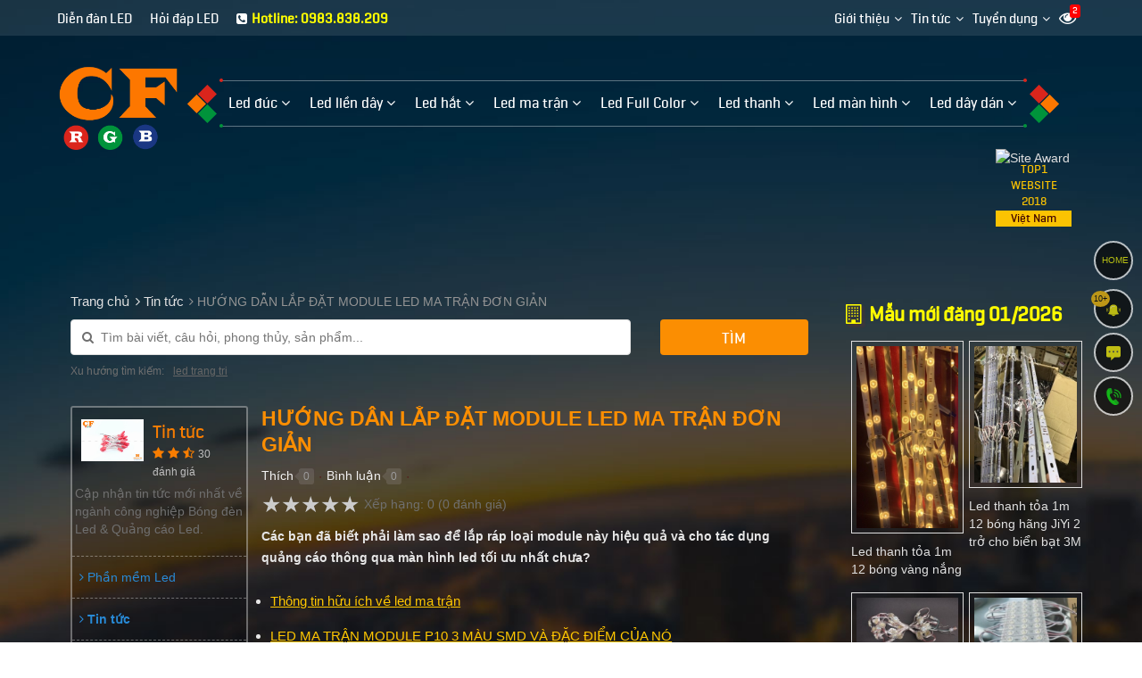

--- FILE ---
content_type: text/html; charset=UTF-8
request_url: https://ledcf.com.vn/huong-dan-lap-dat-module-led-ma-tran-don-gian-dn1428.html
body_size: 40290
content:
<!DOCTYPE html><html lang="vi" prefix="og: http://ogp.me/ns#"><head><meta charset="UTF-8"/><meta http-equiv="content-language" itemprop="inLanguage" content="vi"/><meta name="viewport" content="width=device-width, initial-scale=1"/><link rel="profile" href="http://gmpg.org/xfn/11"/><link rel="pingback" href="https://ledcf.com.vn/xmlrpc.php"/><title>HƯỚNG DẪN LẮP ĐẶT MODULE LED MA TRẬN ĐƠN GIẢN - LEDCF</title><meta name="description" http-equiv="description" content="Các bạn đã biết phải làm sao để lắp ráp loại module này hiệu quả và cho tác dụng quảng cáo thông qua màn hình led tối ưu nhất chưa?"/><meta name="robots" content="follow, noodp"/><link rel="icon" href="https://ledcf.com.vn/favicon.ico" type="image/x-icon" /><link rel="shortcut icon" href="https://ledcf.com.vn/favicon.ico" type="image/x-icon" /><meta name="siteinfo" content="https://ledcf.com.vn/robots.txt" /><link rel="canonical" href="https://ledcf.com.vn/huong-dan-lap-dat-module-led-ma-tran-don-gian-dn1428.html" /><link rel="image_src" type="image/jpeg" href="https://ledcf.com.vn/thuvien/news/1428_2226.jpg" /><meta property="og:site_name" content="ledcf.com.vn" /><meta property="og:type" content="article" /><meta property="og:locale" content="vi_VN" /><meta property="og:url" itemprop="url" content="https://ledcf.com.vn/huong-dan-lap-dat-module-led-ma-tran-don-gian-dn1428.html" /><meta property="og:title" content="HƯỚNG DẪN LẮP ĐẶT MODULE LED MA TRẬN ĐƠN GIẢN - LEDCF" /><meta property="og:description" content="Các bạn đã biết phải làm sao để lắp ráp loại module này hiệu quả và cho tác dụng quảng cáo thông qua màn hình led tối ưu nhất chưa?" /><meta property="og:updated_time" content="2018-06-15T02:48:20+00:00" /><meta property="og:image" content="http://ledcf.com.vn/thuvien/news/1428_2226.jpg" /><meta property="og:image:secure_url" content="https://ledcf.com.vn/thuvien/news/1428_2226.jpg" /><!-- Twitter Card --><meta name="twitter:card" value="summary"><meta name="twitter:url" content="https://ledcf.com.vn/huong-dan-lap-dat-module-led-ma-tran-don-gian-dn1428.html"><meta name="twitter:title" content="HƯỚNG DẪN LẮP ĐẶT MODULE LED MA TRẬN ĐƠN GIẢN - LEDCF"><meta name="twitter:description" content="Các bạn đã biết phải làm sao để lắp ráp loại module này hiệu quả và cho tác dụng quảng cáo thông qua màn hình led tối ưu nhất chưa?"><meta name="twitter:image" content="https://ledcf.com.vn/thuvien/news/1428_2226.jpg"/><meta name="twitter:site" content="@ledcfvietnam"><meta name="twitter:creator" content="@ledcfvietnam"><!-- End Twitter Card --><link rel="dns-prefetch" href="//images.dmca.com"/><link rel="dns-prefetch" href="//i.ytimg.com"/><script type="text/javascript">function menu_mobile(i){if(i==1)$("#menu-mobile").show();else$("#menu-mobile").hide();}function pinIt(){var e = document.createElement('script');e.setAttribute('type','text/javascript');e.setAttribute('charset','UTF-8');e.setAttribute('src','https://assets.pinterest.com/js/pinmarklet.js?r='+Math.random()*99999999);document.body.appendChild(e);}function go_top(){window.scrollTo(0,0);}</script><meta property="fb:app_id" content="205202096698333"/><meta property="fb:admins" content="100002711264080"/><link href="https://ledcf.com.vn/fonts/lobster/font.css" rel="stylesheet"><!-- Google Tag Manager --><script>(function(w,d,s,l,i){w[l]=w[l]||[];w[l].push({'gtm.start':new Date().getTime(),event:'gtm.js'});var f=d.getElementsByTagName(s)[0],j=d.createElement(s),dl=l!='dataLayer'?'&l='+l:'';j.async=true;j.src='https://www.googletagmanager.com/gtm.js?id='+i+dl;f.parentNode.insertBefore(j,f);})(window,document,'script','dataLayer','GTM-MJSG6PK');</script><!-- End Google Tag Manager --><script type="text/javascript">var user_logged = 1;var lang_path	= '';var url_site	= window.location.href;var url_base	= 'https://ledcf.com.vn/';var images_path = 'https://ledcf.com.vn/media/';var staticCp = 'https://ledcf.com.vn/images/';var iCit	= 5;var web_sound = true;var TIME_NOW = 'January 15, 2026 19:33:23';var ismobile_bkasoft = 0;</script><script type="text/javascript" src="https://ledcf.com.vn/wp-content/javascript/jquery/jquery-1.7.1.min.js" ></script><script type="text/javascript" src="https://ledcf.com.vn/wp-content/javascript/jquery/ui/jquery-ui-1.8.16.custom.min.js" ></script><script type="text/javascript" src="https://ledcf.com.vn/wp-content/javascript/jquery/ui/external/jquery.cookie.js" async defer></script><script type="text/javascript" src="https://ledcf.com.vn/wp-content/javascript/common.js" async defer></script><script type="text/javascript" src="https://ledcf.com.vn/wp-content/theme/bkasoft/javascript/common.js" async defer></script><script type="text/javascript" src="https://ledcf.com.vn/wp-content/javascript/jquery/bootstrap/bootstrap.min.js" async defer></script><!--script type="text/javascript" src="https://ledcf.com.vn/wp-content/javascript/pavdeals/countdown.js" async defer></script--><!--script type="text/javascript" src="https://ledcf.com.vn/wp-content/javascript/jquery/jquery.cycle.js" async defer></script--><!--script type="text/javascript" src="https://ledcf.com.vn/wp-content/javascript/jquery/colorbox/jquery.colorbox-min.js" async defer></script--><!--script type="text/javascript" src="https://ledcf.com.vn/wp-content/javascript/jquery/colorpicker/js/colorpicker.js" async defer></script--><script type="text/javascript" src="https://ledcf.com.vn/js/cookie.js" async defer></script><script type="text/javascript" src="https://ledcf.com.vn/js/functions.js"></script><script src="https://ledcf.com.vn/js/ion-sound/ion.sound.js" async defer></script><!--script src="https://ledcf.com.vn/js/count-down.js" async defer></script--><script src="https://ledcf.com.vn/js/jquery.smartfixedobject.js" async defer></script><script src="https://ledcf.com.vn/js/jquery.jsonSuggest.js" async defer></script><script type="text/javascript" src="https://ledcf.com.vn/wp-content/theme/bkasoft/javascript/jquery.lazyload.min.js"></script><!--[if lt IE 9]><script src="https://ledcf.com.vn/wp-content/javascript/html5.js" async defer></script><script src="https://ledcf.com.vn/wp-content/javascript/respond.min.js" async defer></script><link id="bkasoft-stylesheet" media="all" rel="stylesheet" type="text/css" href="https://ledcf.com.vn/wp-content/theme/bkasoft/stylesheet/ie8.css" /><![endif]--><!--[if IE 6]> <script src="https://ledcf.com.vn/js/ie.js" async defer></script><![endif]--><!--[if IE 7]> <script src="https://ledcf.com.vn/js/ie.js" async defer></script><![endif]--><!--[if IE 8]><script src="https://ledcf.com.vn/js/ie.js" async defer></script><![endif]--><style>body{overflow-x: hidden !important;}@media (min-width: 992px){#header{transparent; padding-bottom: 70px;}#topbar_mobile{display:none;}#header-bottom{display:none !important;}#home_s_mobile{display: none;}.image_container {min-height: 200px;}}html {overflow-x: hidden;}#breadcrumb .breadcrumb {margin-left: 0px;}#breadcrumb .breadcrumb li.last{color: #949494 !important;}#footer .footer-center a, .copyright a{color:#ffe500 !important;}span.m-d-lt,span.m-d-lb,span.m-d-rt,span.m-d-rb{position: absolute;height: 4px;width: 4px;border-radius: 100%;}span.m-d-lt,span.m-d-rt{top: -3px;background-color: #da251c;}span.m-d-lb,span.m-d-rb{bottom: -2px;background-color: #00933b;}span.m-d-lt,span.m-d-lb{left: 0px;}span.m-d-rt,span.m-d-rb{right: 0px;}.btn-dathang,.btn-dathang-fix{margin: 7px auto;background-color: #fd9500;padding: 10px 30px;border: none;color: #fff;border-radius: 3px;font-size: 19px;}.btn-dathang i, .btn-dathang-fix i{margin-right:12px;}.btn-dathang-fix{position: fixed;left: 10px;bottom: 10px;z-index: 99999;-webkit-box-shadow: 0 2px 0 0 rgba(0,0,0,.03);box-shadow: 0 5px 15px rgba(0,0,0,.33)!important;}.bg_search_result{background-image:url(https://ledcf.com.vn/media/ad/279_32.png)}div#gtop {background-image: -webkit-gradient(linear, 0% 0%, 0% 100%, from(rgba(90, 0, 0, 0.9)), to(rgba(90, 0, 0, 0)));position: fixed;top: 0px;width: 100%;height: 80px;z-index: 994;opacity: .6; display:none;}@media (max-width: 800px){div#gtop{display:block;}}#smobile{position: fixed; top: 10px; right: 50px; z-index:999;}#smobile #top_search{display:block !important;}div.jsonSuggestResults div.resultItem p{color:#000}.input-search {border-radius: 20px !important;}.form-control {border: 1px solid rgba(255, 255, 255, 0.26) !important}#search .button-search {border-radius: 20px;}div.jsonSuggestResults:before {content: "";width: 0px;height: 0px;border-left: 10px solid transparent;border-right: 10px solid transparent;border-bottom: 10px solid #ffef00;position: absolute;top: -11px;left: 30px;}hr{border-top: 1px solid #713939;}#powered{ position: relative;}.animated {-webkit-animation-duration: 1s;animation-duration: 1s;-webkit-animation-fill-mode: both;animation-fill-mode: both}.animated.infinite {-webkit-animation-iteration-count: infinite;animation-iteration-count: infinite}.animated.hinge {-webkit-animation-duration: 2s;animation-duration: 2s}@-webkit-keyframes fadeInUp {0% {opacity: 0;-webkit-transform: translateY(50px);transform: translateY(50px)}100% {opacity: 1;-webkit-transform: translateY(0);transform: translateY(0)}}@keyframes fadeInUp {0% {opacity: 0;-webkit-transform: translateY(50px);-ms-transform: translateY(50px);transform: translateY(50px)}100% {opacity: 1;-webkit-transform: translateY(0);-ms-transform: translateY(0);transform: translateY(0)}}.fadeInUp {-webkit-animation-name: fadeInUp;animation-name: fadeInUp}.btn_xemngay{line-height: 17px;margin-top: 0px;background: #42bb00;color: #fff;border: none;padding: 7px 20px;font-weight: bold;}.xemhuong{border: 1px solid #3b0002; color:#000 !important;padding: 5px 10px;margin: 0px !important; background-color: #fed700;}.xemhuong h3{background-color: #540508;padding: 5px;font-size: 17px;color: #fff;text-align: center;margin-bottom: 5px;}.w45f{width: 48%;} .w50f{width: 50%;}#plugin-bka-phongthuy{width: 100%;}.xemhuong li select{width:100%;}.xemhuong li{float: left;padding-bottom: 7px !important;list-style: none !important;margin: 0px !important;}#bka-popup{width:100%;position: fixed; z-index:99999; top 0px; left: 0px; min-height: 300px;display:none;top: 0px;background-color: rgba(0,0,0,0.4);height: calc(100% - 0px);}#bka-popup .bka_close{width: 35px;height: 35px;background-color: #e00000;color: #fff;line-height: 33px;font-size: 1.3em;position: absolute;top: 5px;right: 4%;text-align: center;z-index: 999;border-radius: 50%;}#bka-popup .bka_content{overflow: hidden;width: calc(100% - 10%);height: calc(100% - 10%);padding: 20px;margin: 25px auto;background-color: #fff;transition: right 250ms ease-out;overflow: auto;font-size: 14px;color: #000;line-height: 20px;z-index: 3;border: 5px solid #000;}#bka-popup .bka_content .pob1{top: 45%; left:45%; position: absolute;}.pav-megamenu .menufist .dropdown-menu{top: 47px !important;}#secondary-nav a,.ctip{position:relative;}#secondary-nav a:hover[data-bubble]:after,.ctip:hover[data-bubble]:after{display:block;}#secondary-nav a[data-bubble]:after,.ctip[data-bubble]:after{content:attr(data-bubble);position:absolute;top:0; display:none;right:0.5em;height:1.5em;line-height:1.5em;padding:0 .46em;text-align:center;text-shadow:0 0.063em 0 rgba(0,0,0,.2);background-color:#eee;color:#364652;box-shadow:0 0.063em 0.063em rgba(0,0,0,.2);border-radius:4em;z-index:-1;-webkit-transform: translateZ(0);will-change: transform;width: auto;max-width: 50px;}#secondary-nav a:hover[data-bubble]:after, #secondary-nav a:active[data-bubble]:after, #secondary-nav a:focus[data-bubble]:after,.ctip:hover[data-bubble]:after,.ctip:active[data-bubble]:after,.ctip:focus[data-bubble]:after{-webkit-animation:ease bubbleover .4s;animation:ease bubbleover .4s;-webkit-animation-fill-mode: both;animation-fill-mode: both;top:-1.25em; /* If pseudo animation not supported [see https://css-tricks.com/transitions-and-animations-on-css-generated-content/], simple hover fallback happens*/z-index:1;}@-webkit-keyframes bubbleover {0% {-webkit-transform:translate(0, 1em);z-index:-1}50% {-webkit-transform:translate(0, -.5em);z-index:-1}100% {-webkit-transform:translate(0, 0);z-index:1;}}@keyframes bubbleover {0% {top:0;transform:translate(0, 0);z-index:-1;}50% {transform:translate(0, -12px);z-index:-1}100% {transform:translate(0, 6px);z-index:1;}}.pav-megamenu svg{fill: #ffd600;}.pav-megamenu .megamenu {margin-top: 50px !important;margin-left: -25px !important;}#secondary-nav{border-top: 1px solid #ffffff5c;border-bottom: 1px solid #ffffff5c;position: relative;}.pav-megamenu .navbar-nav>li>a.active, .pav-megamenu .navbar-nav>li>a:focus, .pav-megamenu .navbar-nav>li>a:hover {color: #fcff00 !important;background-color: transparent !important;}.pav-megamenu .navbar-nav>li>a {padding: 15px 10px !important;}#secondary-nav:after{background: url(/bk-theme/v1/menu-g.png) -57px 0px no-repeat; width:57px; height: 59px;position: absolute;right: -55px;top: -5px;}#secondary-nav:before{background: url(/bk-theme/v1/menu-g.png) center left no-repeat; width:57px; height: 59px;position: absolute;left: -55px;top: -5px;}#logo img{width:135px;margin-top: 30px;}#home_session2 h2,#home_session3 h2,#home_session4 h2,#home_session5 h2,#home_session6 h2,#home_session7 h2{color:#ffd600;}ul.autolink{margin: 15px 10px !important;}ul.autolink li{margin:3px 0px !important;}#powered {background-color: #11111366 !important;padding: 0px !important;}#footer .footer-center {background-color: #0024586e !important;border-bottom: 1px solid #ffffff26 !important;}ul.list li:before{color: #fff !important;}.form-control {background-color: rgba(0, 0, 0, 0.26) !important}#search .button-search span{color: #080808;font-size: 11px;float: left;margin-top: 4px;}#search .button-search{top: 3px !important;height: 19px !important;}#event-footer{width: 300px;position: fixed;border-radius: 10px;opacity: 0.9;top: 150px;border: 2px solid #f9e802;background-color: #3e0202;text-align: left;padding: 17px;left: -300px;z-index: 999;transition: all .2s;-moz-transition: all .2s;-webkit-transition: all .2s;-o-transition: all .2s;}#event-footer:hover{left:0px;}#event-footer a.sukien {background: #32d000;width: 43px;padding: 11px;float: right;margin-right: -59px;margin-top: 350px;text-align: center;border-bottom-right-radius: 5px;border-top-right-radius: 5px;}.imk-su-title {font-size: 15px;font-weight: 600;text-transform: uppercase;color: #fc6b00;}.imk-su-dia-diem a {color: #1da1f1 !important;}.blot img {border: 1px solid #DEDEDE;padding: 5px;}.blot img:hover{border: 1px solid #F09B22;}.blot{margin-bottom: 15px;}.blot li{padding: 3px !important;}#bka-popup{display:none;}.banner_view{max-width: 100%;}.l5{margin-left:5px;}#sitemap-page div a{text-decoration: underline;}.at_PinItButton{width: 40px;height: 20px;padding: 0;margin: 0;background-image: url(//s7.addthis.com/static/t00/pinit00.png);background-repeat: no-repeat;}.button_viewall a{background-color: #00cf0a;color: #ffffff !important;border-radius: 10px;outline: 0;text-decoration: none;-webkit-transition: background-color .2s ease,border .2s ease,color .2s ease,opacity .2s ease-in-out;-moz-transition: background-color .2s ease,border .2s ease,color .2s ease,opacity .2s ease-in-out;-ms-transition: background-color .2s ease,border .2s ease,color .2s ease,opacity .2s ease-in-out;-o-transition: background-color .2s ease,border .2s ease,color .2s ease,opacity .2s ease-in-out;transition: background-color .2s ease,border .2s ease,color .2s ease,opacity .2s ease-in-out;background-image: -webkit-linear-gradient(top, rgba(255, 255, 255, 0.3), rgba(255, 255, 255, 0) 50%, rgba(0, 0, 0, 0.12) 51%, rgba(0, 0, 0, 0.04));background-image: -moz-linear-gradient(top, rgba(255, 255, 255, 0.3), rgba(255, 255, 255, 0) 50%, rgba(0, 0, 0, 0.12) 51%, rgba(0, 0, 0, 0.04));background-image: -o-linear-gradient(top, rgba(255, 255, 255, 0.3), rgba(255, 255, 255, 0) 50%, rgba(0, 0, 0, 0.12) 51%, rgba(0, 0, 0, 0.04));background-image: linear-gradient(to bottom, rgba(255, 255, 255, 0.3), rgba(255, 255, 255, 0) 50%, rgba(0, 0, 0, 0.12) 51%, rgba(0, 0, 0, 0.04));font-size: 18px;padding: 8px 20px;}#tag-search{list-style: none;width: 100%;float: left;margin: 0px;font-size: 12px;padding: 5px 10px;margin-top: 10px;}#tag-search li{float: left;margin: 5px 7px 0px 0px;list-style: none;line-height: 18px;}#tag-search li a{display:inline-block}#tag-search li a:first-letter{text-transform: capitalize;}#tag-search li a::after {content: ",";}a.play_close {float: right;margin-top: -10px;margin-right: -10px;padding: 0px;background-color: #ff0000;color: #fff !important;border-radius: 50%;width: 26px;height: 26px;line-height: 25px;text-align: center;font-size: 15px;}@media (min-width: 840px){.play_pop {position: fixed;z-index: 9999;top: 50%;left: 50%;width: 820px;transform: translate(-50%, -50%);box-shadow: 0px 35px 35px rgba(0,0,0,.53)!important;display: none;background-color: #000;border: 4px solid rgba(0,0,0,0.5);}}@media (max-width: 840px){.play_pop {position: fixed;top: 10px;z-index: 9999;left: 2%;width: 96%;display: none;background-color: #000;border: 4px solid rgba(0,0,0,0.5);}}.bigsales{top: 24px !important;}@media (max-width: 1007px){.bigsales, .other_image a:last-child{display: none !important;}.image_container{min-height: 100px;}.rate_pro {position: absolute;bottom: 10px !important;;right: 0px !important;;width: 94px;height: 18px;left: 10px;}.product-block .name a{text-overflow: ellipsis;display: -webkit-box;-webkit-box-orient: vertical;-webkit-line-clamp: 2;word-wrap: break-word;max-height: 2.6em;overflow: hidden;white-space: normal;}#pav-promotion{border-bottom: none !important;}#footer .box .box-heading span{font-size: 13px;}#footer .footer-center a{font-size: 12px; overflow: hidden;text-overflow: ellipsis;-webkit-text-overflow: ellipsis;white-space: nowrap;}}#menu-mobile{display:none;}.xmenu,.mobile_logo{display:none;}@media (max-width: 992px){#top_phone,#top_search,#top_search_,#logo{display: none !important;}#topbar_mobile{display:block;}#home_s_mobile{display: block;}#header-bottom{display:block !important;}.pav-megamenu .megamenu{margin-top: 0px !important;}#header-main{display: none;}#topbar{padding: 0px !important;}.dropdown-menu{background-color: #0C829E !important;}.product-block .other_image{display: none;}.navbar-toggle{position: absolute !important; right: 50px;top: 0px;} #header{height: 0px;} .mobile_logo{display:block;}.xmenu{position: fixed;right: 13px;top: 10px;float: left;opacity: 1;z-index: 99999; display:block;}}@media (max-width: 991px) and (min-width: 768px){.navbar-collapse.collapse{display: none !important;}.navbar-toggle,.offcanvas-menu{display: block !important;}}a.call_mobile{ color: #FF0000; white-space: nowrap; z-index: 999999999999; padding: 15px 30px; text-decoration: none; position: fixed; top: 6px; right: 5px;}.mobile_logo img{height: 83px;margin-top: 5px;position: absolute;z-index: 999;top: -4px;left: 4px;}#home_s_mobile{padding: 10px 0px;}.pav-categoryproducts .box-heading span{background-color: #EB3007; color: yellow; border-top: 3px solid yellow;}a.site_ontop:hover {background-color: #fd5b00;color: #fff;border: 1px solid #fd5b00;opacity: 1;}a.site_ontop {border-radius: 6px;background-color: #333;padding: 8px 20px 13px;color: #fff;bottom: 95px;right: 30px;height: 44px;position: fixed;font-size: 20px;z-index: 999;display: none;}a.site_ontop {opacity: .6;}#bkasoft_ads_top{width:100%;height:50px;text-align: center;background-color: #30B34A;}#bkasoft_ads_con{max-width: 960px;width: 100%;position: relative;margin: auto;}.bkasoft_ads_close{border: none;font-size: 18px;padding: 0;top: 15px;position: absolute;right: 30px;color: #d9ad18;cursor:pointer}@media screen and (max-width: 945px){#bkasoft_ads_top{display: none !important;}}.other_image{width:100%; margin-top:5px; clear:both; text-align: center;}#thicongxaydung img,#sanxuatdogo img{width:100%}img.light_img{-webkit-filter: brightness(100%);}img.light_img:hover{-webkit-filter: brightness(110%);}.pd0{padding: 0px !important;}.ads3{padding: 30px 0px 0px !important;}.adsl{padding: 0px 0px 0px 5px !important;}.adsr{padding: 0px 5px 0px 0px !important;}.ads5{padding: 0px 5px !important;}.w41f{width: 39.8%;}.r1_6{margin-right: 1.6%;}.w57f{width: 58.2%;}.r4f{margin-right: 4%;}.r2f{margin-right: 2%;}.w48f{width: 48%;}.w32f{width: 32%;}#ads_pro img{width: 100%;}.w37f{width: 38.3%;}.w61f{width: 60.1%;}.w70f{width: 69.9%;}.w30f{width: 30.1%;}.w49f{width: 49.1%;}.r1_3f{margin-right: 1.3%;}.w24f{width: 24.36%;}.w240f{width: 24.20%;}.r1_2f{margin-right: 1.26%;}.r1f{margin-right: 1%;}.w2403f{width: 24.03%;}.youtube_hide{display:none;}@media (min-width: 991px){.hide_mobile{display:block !important;} .pdtads1{padding-top: 20px;} .pdt12{padding-top: 12px;} #image_thumb_bottom{display:none;} #image_thumb_left{display: block;}}@media (max-width: 991px){.hide_mobile{display:hide !important;} #content .product-info h1{margin-top:17px} .pdtads1{padding-top: 6px;} .pdt12{padding-top: 4px;} #image_thumb_bottom, #image_thumb_bottom .other_image{display:block !important;} #image_thumb_left{display: none;}}#image_thumb_left .other_image{margin-top: 0px !important;}#image_thumb_left img{margin-bottom: 3px !important;}.short_desc_laber{background: #ecddd5 repeat scroll 0 0;border-color: #ecddd5;border-style: solid;border-width: 5px;color: #333;float: left;font-size: 15px;line-height: 25px;margin-bottom: 15px;margin-top: 15px;padding: 8px;width: 80%;}.short_desc_laber .arrow-up {float: left;width: 10px; height: 10px;border-bottom: 10px solid #ecddd5;border-left: 10px solid #fff;border-right: 10px solid #fff;margin-left: 10px;margin-top: -22px;position: absolute;}.short_desc_laber a{color: #FF0000;}.short_desc_laber a:hover{text-decoration: underline;}.button-add-to-cart {background: #d13800 url('/wp-content/theme/bkasoft/css/bgnen.png') repeat scroll 0 0;border-radius: 3px;font-size: 25px;font-weight: normal;margin-bottom: 10px;margin-right: 3px;padding-bottom: 20px;padding-top: 20px;text-align: center;text-transform: uppercase;color: #ffffff;}.button-add-to-cart:hover{background: #e54004 url('/wp-content/theme/bkasoft/css/bgnen.png') repeat scroll 0 0;border-radius: 3px;font-size: 25px;font-weight: normal;margin-bottom: 10px;margin-right: 3px;padding-bottom: 20px;padding-top: 20px;text-align: center;text-transform: uppercase;color: #FFFF00;}.button-add-to-cart > img {margin: 0 10px -2px -5px;width: 26px;}.button-add-to-cart > span {float: left;font-size: 13px;font-weight: normal;font-family: Arial;margin-top: 5px;opacity: 0.6;text-transform: none;width: 100%;}.ui-btn {border: 0 none;border-radius: 3px;float: left;}.online-shopping-icon {margin-left: -254px;margin-top: -6px;position: absolute;}.w300{width: 300px;}.reshoping.tab_top {padding-bottom: 0px;padding-left: 10px;padding-top: 8px;}.reshoping.tab_top .policysale {margin: 10px 10px 5px;}.reshoping .policysale {margin: -10px 0 0 15px;overflow: hidden;}.reshoping .policysale li {color: #222;display: block;font-size: 13px;line-height: 18px;margin-bottom: 5px;white-space: normal;}.policysale li strong {color: #ff4400;font-size: 18px;}.dambao > a {background: #222 none repeat scroll 0 0;border-radius: 0 2px 2px 0;color: #fff;float: left;font-size: 14px;height: 30px;margin-left: 15px;line-height: 30px;padding-left: 10px;padding-right: 10px;text-align: center;width: 230px;margin-top: 15px;}@media screen and (-webkit-min-device-pixel-ratio: 0){.arrow_up_dambao {margin-left: -265px;margin-top: 0px;position: absolute;}.arrow_up_dambao {border-bottom: 15px solid rgba(0,0,0,0);border-right: 15px solid #222;border-top: 15px solid rgba(0,0,0,0);height: 0;margin-left: -245px;margin-top: 15px;position: absolute;}.dambao > img {margin-left: -27px;margin-top: -70px;position: absolute;width: 30px;height: 100px;}}.mrl10{margin-left: 10px;} .mrl15{margin-left: 15px;} .mrl20{margin-left: 20px;}.other-title-pd {background: #fff none repeat scroll 0 0;color: #333;font-size: 15px;margin-left: 10px;margin-top: -33px;padding-left: 10px;padding-right: 10px;position: absolute;text-transform: uppercase;}.Smartphone_product-detail-description {-moz-border-bottom-colors: none;-moz-border-left-colors: none;-moz-border-right-colors: none;-moz-border-top-colors: none;border-color: #edded6;border-image: none;border-style: solid;border-width: 3px 1px 1px;float: left;font-size: 16px;margin-top: 16px;padding-top: 10px;text-align: center;}.Smartphone_product-detail-description > span {background: #fff none repeat scroll 0 0;color: #ff4400;font-size: 22px;font-weight: 600;margin-left: -400px;margin-top: -24px;padding-left: 5px;padding-right: 5px;position: absolute;text-transform: uppercase;float: left;}.bl-home-right.detail_product {float: right;margin-top: 15px;}.bl-home-right.detail_product._freepos {position: fixed;top: -15px;right: 5%;}.w98f{width: 98.6%;}.oder_infomation {-moz-border-bottom-colors: none;-moz-border-left-colors: none;-moz-border-right-colors: none;-moz-border-top-colors: none;background: #e7f3f7 repeat scroll 0 0;border-color: #edded6;border-image: none;border-style: solid;border-width: 3px 1px 1px;float: left;margin-left: 0;margin-top: 0;padding: 15px;}.oder_infomation > h3 {border-bottom: 1px solid #edded6;color: #ff4400;float: left;font-size: 22px;font-weight: bold;margin-bottom: 10px;padding-bottom: 10px;text-align: center;text-transform: uppercase;}.w383{width: 383px;}.oder_infomation > h4 {color: #222;float: left;font-size: 17px;font-weight: normal;line-height: 25px;margin-bottom: 10px;margin-top: 5px;}.oder_infomation .p_detail_price {float: left;font-size: 12px;margin-bottom: 10px;}.oder_infomation .p_detail_price > b {color: #ff6600;font-size: 22px;letter-spacing: 2px;margin-left: 5px;}.oder_infomation .p_detail_price > i {font-style: normal;margin-left: 5px;position: absolute;}.oder_infomation .reshoping {margin-left: -15px;}.oder_infomation .reshoping .policysale.ui-tabs-nav.ui-helper-reset.ui-helper-clearfix.ui-widget-header.ui-corner-all {width: 326px;margin: -10px 0 0 15px;}.oder_infomation .reshoping .policysale.ui-tabs-nav.ui-helper-reset.ui-helper-clearfix.ui-widget-header.ui-corner-all li {margin-bottom: 10px;margin-top: 10px;}.oder_infomation .shopping_buy_step {float: left;margin-left: 25px;margin-top: 15px;}.oder_infomation .shopping_buy_step > li {float: left;margin-bottom: 5px;}.oder_infomation .shopping_buy_step li a .ui-btn.button-add-to-cart {background: #d13800 repeat scroll 0 0;border-radius: 3px;font-size: 25px;font-weight: normal;margin-bottom: 10px;margin-right: 3px;padding-bottom: 8px;padding-top: 8px;text-align: center;}.oder_infomation .shopping_buy_step li a .ui-btn.button-add-to-cart > img {border: medium none;margin-bottom: -4px;margin-right: 5px;margin-top: 0;width: auto;}.oder_infomation .shopping_buy_step li a .online-shopping-icon.secont {border: medium none;margin-left: -345px;margin-top: -14px;}@media screen and (-webkit-min-device-pixel-ratio:0) {.oder_infomation .shopping_buy_step li a .online-shopping-icon.secont {margin-left: -38px;}}.oder_infomation .shopping_buy_step li a .ui-btn.button-add-to-cart > span {font-size: 15px;text-transform: none;}.security_product {border: 1px dashed #ff4400;color: #565656;float: left;font-size: 15px;margin-bottom: 15px;margin-top: 35px;padding: 10px;width: 100%;}.security_product > span {background: #ffffff none repeat scroll 0 0;color: #ff4400;float: left;font-size: 15px;font-weight: 600;margin-top: -24px;padding-left: 5px;padding-right: 5px;}.security_product > ul {margin-top: 10px;}.security_product strong {float: left;margin-bottom: 5px;width: 100%;}#pop_info,#pop_photo,#pop_comment{min-height: 80px;width: calc(100% - 0px);}#p-v-op .pop_close{width: 45px;height: 45px;background-color: #666;color: #fff;line-height: 45px;font-size: 1.7em;position: absolute;top:0px;text-align: center;z-index:999;}#p-v-op .next_post,#p-v-op .prev_post{width: 45px;height: 45px;background-color: #fff;color: #333;line-height: 45px;font-size: 1.7em;position: fixed;top:0px;text-align: center;z-index:999;}#p-v-op ul.pop_tab{margin: 0;background-color: #f4f4f4;height: 46px;width: calc(100% - 0px);}#p-v-op ul.pop_tab li{position: relative;display: inline-block;width: 60px;height: 46px;transition: all 250ms ease-in-out;cursor: pointer; margin: 0px;}#p-v-op ul.pop_tab li.active{cursor: default;background-color: #fff;box-shadow: 2px -1px 1px rgba(0,0,0,0.08), -2px -1px 1px rgba(0,0,0,0.08);z-index: 1;}#p-v-op ul.pop_tab li.active{cursor: default;}#p-v-op ul.pop_tab li i{position: absolute;transition: all 250ms ease-in-out;font-size: 1.8em;top: calc(50% - 0.45em);left: calc(50% - 0.49em);color: #666;}#p-v-op .pop_content:before,#p-v-op .pop_content:after{content: "";left: 0px;right: 0px;height: 16px;pointer-events: none;}#p-v-op .pop_content:before{position: absolute;top: 0px;height: 16px;background: linear-gradient(to bottom, #fff 10%, rgba(255,255,255,0) 100%);z-index: 1;}#p-v-op .pop_content:after{position: absolute;top: calc(100% - 16px);background: linear-gradient(to top, #fff 10%, rgba(255,255,255,0) 100%);}#p-v-op{width:100%;position: fixed; z-index:99999; top 0px; left: 0px; min-height: 300px;display:none;top: 0px;background-color: #ececec;height: calc(100% - 0px);}#p-v-op .pob1{top: 45%; left:45%; position: absolute;}#menu-mobile{width:100%;position: fixed; z-index:999999; top 0px; left: 0px; min-height: 300px;display:none;top: 0px;background-color: rgba(70,0,0,0.8);height: calc(100% - 0px);padding: 23px 42px; overflow: scroll;}ul.menu-list li {line-height: 40px;position: relative;font-size: 18px;}ul.menu-list li a:hover {color:yellow;}a.menu-close {position: fixed;right: 11px;top: 4px;font-size: 34px;color: yellow; z-index: 9999999999;}#menu-mobile li:before {content: "\f105";font-family: FontAwesome;color: #ffffff;position: absolute;left: -9px;-webkit-transition: all .3s ease 0s;transition: all .3s ease 0s;font-size: 14px;left: -14px;top: 1px;}ul.menu-mobile-1 {margin-left: 16px;}ul.menu-mobile-2 {margin-left: 20px;}@media (min-width: 1101px){#p-v-op .pop_left .currentImage{transform-origin: 50% 50% 0px;position: absolute;top: 0;bottom: 0;left: 0;right: 0;margin: auto;display: block;width: 100%;height: 100%;background: center / contain no-repeat;vertical-align: middle;}#p-v-op .pop_close{right:0px;}#p-v-op .next_post{right:45px;}#p-v-op .prev_post{right:90px;}#p-v-op .pop_left{position: absolute;left: 0;right: 0;top: 0;bottom: 0;width: calc(100% - 36%);min-height: 470px;height: calc(100% - 0px);}#p-v-op .pop_right{position: absolute;overflow: hidden;width: 36%;right: 0;top: 0;bottom: 0;background-color: #fff;transition: right 250ms ease-out;z-index: 3;}#p-v-op .pop_content{overflow: hidden;position: absolute;padding-top: 1px;top: 45px;bottom: 0px;width: calc(100% - 2px);padding-right: 0px;height: calc(100% - 45px);}#p-v-op .pop_main{overflow: hidden;position: absolute;padding-top: 1px;top: 0px;bottom: 0px;width: calc(100% - 0px);padding-right: 2px;height: calc(100% - 0px);}}#p-v-op .pop_main:hover{overflow-y: scroll;overflow-x: hidden;}@media (max-width: 1100px){::-webkit-scrollbar {width: 7px !important;}#p-v-op .pop_left .currentImage{float:left;width: 100%;}#p-v-op .pop_close{right:0px;}#p-v-op .next_post{left:45px;}#p-v-op .prev_post{left:0px;}#p-v-op .pop_main {float: left;padding-top: 1px;width: calc(100% - 0px);padding-right: 2px;height: calc(100% - 0px);}#p-v-op .pop_content{float: left;padding-top: 1px;width: calc(100% - 2px);padding-right: 0px;}#p-v-op .pop_left,#p-v-op .pop_right{width:100% !important; clear: both;}#p-v-op .pop_left{float: left;width: 100%;height: auto;}#p-v-op .pop_right{float: left;overflow: hidden;width: 100%;background-color: #fff;transition: right 250ms ease-out;}}#p-v-op .lbLeft,#p-v-op .lbRight{position: absolute;font-size: 6em;zoom: 1;pointer-events: auto;width: 48px;height: 240px;padding-left: 20px;padding-right: 60px;padding-top: 50px;z-index: 999;top: calc(50% - 98px);color: #333; display:none;text-shadow: 1px 1px 0 #fff, -1px 1px 0 #fff, 1px -1px 0 #fff, -1px -1px 0 #fff, 1px 0 0 #fff, -1px 0 0 #fff, 0px -1px 0 #fff, 0 1px 0 #fff;}#p-v-op .lbLeft{left: 15px;}#p-v-op .lbRight{right: 8px;}.bounce{-webkit-animation: bounceRight 2s 5;animation: bounceRight 2s 5}@keyframes bounceRight{0%,20%,50%,80%,100%{right: 8px}40%{right: 20px}60%{right: 14px}}.lbLockScrol{overflow: hidden;}.croll_web::-webkit-scrollbar-track{background-color: #fff;}.croll_web::-webkit-scrollbar{width: 4px;background-color: #000;}.croll_web::-webkit-scrollbar-thumb{border-radius: 10px;background-color: #444;}.zoompost{cursor: url("/wp-content/theme/bkasoft/images/magnify.cur"), pointer;cursor: -webkit-zoom-in;cursor: zoom-in;}.time_post{color:#666;font-size:11px;}.loading_icon{background-image: url(/wp-content/theme/bkasoft/images/loading.png);height: 24px;width: 24px;-webkit-animation: rotateSpinner 1.2s linear infinite;display: inline-block;vertical-align: middle;}.loading{-webkit-animation: rotateSpinner 1.2s linear infinite;display: inline-block;vertical-align: middle;}@-webkit-keyframes rotateSpinner{0%{transform:rotate(0deg)}100%{transform:rotate(360deg)}}.other_image a{text-decoration: none !important;position: relative;}.other_image img{margin-right:3px;}.other_image a span {position: absolute;font-size: 19px;opacity: 0.8;color: #fff;left: 50%;top: 50%;transform: translate(-50%, -50%);z-index: 2;-webkit-box-shadow: 0 6px 12px rgba(0,0,0,.175);box-shadow: 0 6px 12px rgba(0,0,0,.175);}img.night_img{-webkit-filter: brightness(30%);}::-webkit-scrollbar {width: 12px;}::-webkit-scrollbar-track {-webkit-box-shadow: inset 0 0 6px rgba(0,0,0,0.3);}::-webkit-scrollbar-thumb {-webkit-border-radius: 10px;border-radius: 10px;background: #ffc800 url(/wp-content/theme/bkasoft/images/bg-croll.png);-webkit-box-shadow: inset 0 0 6px rgba(0,0,0,0.5);}::-webkit-scrollbar-thumb:window-inactive {background: rgba(73,73,73,0.4);}.p_analytic{font-size: 13px;}.w30f{width:30%}.w65f{width:65%}.w100f{width:100%} .font38{font-size:38px;}.font28{font-size:28px;}.mr10{margin-right:10px;} .pdt7{padding-top:7px;} .pdb7{padding-bottom:7px;} .pd5{padding:5px;} .top7{margin-top:7px;}.pdl0{padding-left:0px;}.rate_pro{position: absolute; bottom: 15px; right: 17px; width:94px; height: 18px;}.rate-1{background:url(/image/sale_1_star.gif) top center no-repeat;}.rate-2{background:url(/image/sale_2_star.gif) top center no-repeat;}.rate-3{background:url(/image/sale_3_star.gif) top center no-repeat;}.rate-4{background:url(/image/sale_4_star.gif) top center no-repeat;}.rate-5{background:url(/image/sale_5_star.gif) top center no-repeat;}.bg-sep-row1{background-color: #ffbf04;padding-top: 10px;padding-bottom: 10px;margin-bottom: 30px;margin-top: 30px;border-radius: 8px;}.bg-sep-row .product-block,.row .product-block{margin-top: 22px;}.webwidget_rating{padding: 0px;margin: 0px;float: left;}.product-grid .product-meta {min-height: 90px !important;}.product-block .name{min-height: 35px !important;}.product-block .name a{font-size: 19px !important; color: #f8c101 !important;}.product-block .name a:after {background-color: #eca605 !important;}.webwidget_rating li{line-height: 0px;width: 18px;height: 18px;padding: 0px;margin: 0px;margin-left: 2px;list-style: none;float: left;cursor: pointer;}.webwidget_rating li span{display: none;}.pd-l {position: absolute;top: 0px;left: 0px;width: 70px;height: 68px;background: transparent url(/images/phudieu-l.png);}.pd-r {position: absolute;top: 0px;right: 0px;width: 70px;height: 68px;background: transparent url(/images/phudieu-r.png);}@media (min-width: 768px){.container {width: 93%; padding: 0px !important;}}@media (min-width: 1200px){.container {width: 90% !important;}}#topweb svg path {fill: #fbc302;}#topweb svg:hover path {fill: yellow;}.bigsales span{z-index:1;}.bigsales svg{position: absolute; z-index:2;}.bigsales strong{z-index:3;}.bigsales:hover span{color:yellow;}.bigsales:hover strong{background-color:yellow;}.bigsales:hover svg{-webkit-animation-name: spinner;-webkit-animation-timing-function: linear;-webkit-animation-iteration-count: infinite;-webkit-animation-duration: 6s;animation-name: spinner;animation-timing-function: linear;animation-iteration-count: infinite;animation-duration: 6s;-webkit-transform-style: preserve-3d;-moz-transform-style: preserve-3d;-ms-transform-style: preserve-3d;transform-style: preserve-3d;};@-webkit-keyframes spinner {from { -webkit-transform: rotateY(0deg); }to { -webkit-transform: rotateY(-360deg); }}@keyframes spinner {from {-moz-transform: rotateY(0deg);-ms-transform: rotateY(0deg);transform: rotateY(0deg);}to {-moz-transform: rotateY(-360deg);-ms-transform: rotateY(-360deg);transform: rotateY(-360deg);}}.button_white{background: #fff;border-radius: 3px;padding: 7px 13px;line-height: 24px;height: 24px;color:#3e0202;font-family: NhomMuaMedium;margin-left:10px;font-size:17px;}.button_white:hover{background: yellow;}.button_b_white{border-radius: 3px; border:2px solid #fff; padding: 5px 11px;line-height: 24px;height: 24px;color:#fff;font-family: NhomMuaMedium;margin-left:10px;font-size:17px;}.button_b_white:hover{border:2px solid yellow; color:yellow;}.nhommua{font-family: NhomMuaMedium;}#banner-pc{border-bottom: 5px solid #1a9794 !important;}#page,#event-intro,#footer{background: #01243a url(https://ledcf.com.vn/media/ad/285_44.jpg) fixed; background-size: cover;}@media (max-width: 800px){#product-intro,#columns{margin-top: 71px;}.footer-top{display:none !important;}.breadcrumb{padding:8px 0px !important;}div#banner_pc {border-bottom: 2px solid;}#page,#event-intro,#footer{background: #01243a url(https://ledcf.com.vn/media/ad/277_21.jpg) fixed; background-size: cover;}}.bg-phudieu{padding-top: 35px;padding-bottom: 37px;}.phudieu{position: absolute; top:0px; left:48%;}.num_counter{background: #ff0000;color: #fff;font-size: 10px;border-radius: 3px;padding: 0px 3px;line-height: 15px;height: 15px;position: absolute;top: -6px;right: 0px;}#wishlist-total a i{font-size:19px;}#wishlist-total a{position: relative;}.pav-megamenu .dropdown-menu{min-width: 235px !important;}.pav-megamenu .dropdown > a,.pav-megamenu .dropdown-menu li a{font-family: NhomMuaMedium; font-size: 17px;}#topbar .links li{font-family: NhomMuaMedium;font-size: 15px;}#footer .box .box-heading{font-family: NhomMuaMedium !important;}.pagination .links a, .pagination .links b{background-color: #870101;}@media (max-width: 320px){.mobile_logo img {height: 84px;}#smobile {width: 160px;}}@media (max-width: 1100px){.bigsales{display: none !important;}.pav-megamenu .megamenu {margin-left: 25px !important;}}@media (min-width: 768px) and (max-width: 1090px){.other_image,#wishlist-total{display: none !important;} #leftask,.article,#colcenterask{width:100% !important;}.image_container {min-height: 150px;}}@media (min-width: 1024px) and (max-width: 1090px){#secondary-nav li.multi-menu.first, ul.menu-mobile-1{display: none !important;} #smobile{top: 8px; right: 15px;} .revealOnScroll{opacity:1 !important;}.article,#colcenterask{width:75% !important;}}</style><script>function bkasoft_ads_close(){jQuery('#bkasoft_ads_top').fadeOut();}</script><link id="bkasoft-stylesheet-1" media="all" href="https://ledcf.com.vn/wp-content/theme/bkasoft/css_1.min.css" rel="stylesheet" /><link id="bkasoft-stylesheet-2" media="all" href="https://ledcf.com.vn/wp-content/theme/bkasoft/css_2.min.css" rel="stylesheet" /><link id="bkasoft-stylesheet-3" media="all" href="https://ledcf.com.vn/wp-content/theme/bkasoft/css_3.min.css" rel="stylesheet" /><link id="bkasoft-stylesheet-4" media="all" href="https://ledcf.com.vn/wp-content/theme/bkasoft/css_4.min.css" rel="stylesheet" /><style>.rating-stars, .bka-post-ranking {display: inline-block;float: left;margin-right: 5px;}.bka-post-ranking {margin-top: 2px;}.bka-post-list span {color: #9c9c9c;}.bka-post-list a {cursor: pointer;color: #f3f3f3;}#content h1 {border-bottom: 1px solid;}.bka-count {background-color: #adaca933;color: #9c9c9c !important;padding: 0px 5px;border-radius: 3px;font-size: 12px;display: inline-block;position: relative;height: 18px;line-height: 18px;margin-left: 2px;}.bka-count:before {border-top: 5px solid transparent;border-bottom: 5px solid transparent;border-right: 5px solid #adaca933;width: 5px;height: 5px;content: "";display: block;position: absolute;top: 4px;left: -5px;}.bka-post-list .dot {font-size: 4px;vertical-align: middle;margin: 2px;color: #babbb8;}.bka-post-list a:hover,.bka-post-list a:focus {color: #FFEB3B;}#bka-i-user{display: none;}#bka-textarea{width:100%;padding: 8px;outline: none;}.bka-c-l {font-size: 13px;}.bka-lm-c {float: left;}.bka-lm-rate {color: #bbb;}#bka-i-select,.bka-i-text{ width: 33%; padding: 3px 5px;margin-bottom:4px;outline: none;}.bka-btn-help {margin-top:5px; background-color: #FF9800; border: none; border-radius: 3px; color: #000; cursor: pointer; padding: 5px 20px; }button.bka-btn-help:disabled,button.bka-btn-help[disabled]{background-color: #999;color: #000;}@media all and (max-width:600px){#bka-i-select,.bka-i-text{width: 100%;}}#bka-i-vuser { background-color: #0000002b; padding: 3px 6px; font-size: 14px; border-radius: 4px;}.bka-user-avatar{ width: 25px; height: 25px; background-image: none !important; background-color: #790000; margin-right: 4px; text-align: center; color: #fff; text-transform: uppercase; font-size: 12px; line-height: 26px; font-style: normal; display: inline-block;border-radius: 4px;}#bka-i-vuser strong {color: #ffe502;}ul.view-content { list-style: none; padding: 0px; margin: 20px 0px 0px; display: inline-block; width: 100%;}a.bka-btn-add { background-color: #c1c1c1; color: #ffffff; text-decoration: none; padding: 5px; width: 100%; float: left; text-align: center; }a.bka-btn-add:hover,a.bka-btn-add:active,a.bka-btn-add:focus{ background: #FFC107; color: #000; text-decoration: none;}ul.view-content li:last-child{border-bottom: none;}#bka-post-list li {margin-bottom: 5px;padding: 5px;}#bka-post-list li div {color: #cecece;}#bka-post-list li strong {color: #FFC107;}.bka-post-list a {cursor: pointer;color: #f3f3f3;}.bka-post-list a:hover,.bka-post-list a:focus{color: #FFEB3B;}a.bka-comment-public {color: #01cc00 !important;}a.bka-comment-upublic, a.bka-comment-delete {color: #d20000 !important;}.bka-post-list .dot {font-size: 4px;vertical-align: middle;margin: 2px;color: #561d1d;}.bka-faq-rep, .bka-faq-sub {margin-left: 40px; padding-left: 0px; margin-top: 10px;list-style: none; }.bka-faq-rep textarea { padding: 5px 10px; }.bka-faq-sub {position: relative;background-color: #0000002b; border-radius: 4px;}.bka-faq-sub li {border-bottom: 1px solid #4e1d0c; }.bka-faq-sub:before {content: "";border-left: 10px solid transparent;border-right: 10px solid transparent;border-bottom: 10px solid #0000002b;position: absolute;top: -10px;left: 39px;}.bka-faq-sub strong {color: #4CAF50 !important;}.bka-comment-upublic:before {content: "";background: url(/bk-theme/admin/check.svg) 0px 0px no-repeat;width: 13px;height: 13px;display: inline-block;margin-right: 5px;background-size: 13px;}.bka-comment-public:before {content: "";background: url(/bk-theme/admin/checked.svg) 0px 2px no-repeat;width: 12px;height: 14px;display: inline-block;margin-right: 5px;background-size: 12px;}a.bka-comment-delete:before {content: "";background: url(/bk-theme/admin/trash.svg) 0px 0px no-repeat;width: 13px;height: 13px;display: inline-block;margin-right: 5px;background-size: 13px;}label.bka-admin {background-color: #FFC107;line-height: 14px;color:#000;font-size: 11px;font-weight: normal;padding: 1px 8px 2px;border-radius: 7px;position: relative;}.post-disable:before{content: "";padding: 10px 0px;width: 100%;height: 100%;text-align: center;top: 0px;left: 0px;z-index: 10;position: absolute;background: -webkit-gradient(linear, left top, right top, from(#f6f7f9), color-stop(20%, #e9ebee), color-stop(40%, #f6f7f9), to(#f6f7f9));background: -webkit-linear-gradient(left, #f6f7f9 0%, #e9ebee 20%, #f6f7f9 40%, #f6f7f9 100%);background: -o-linear-gradient(left, #f6f7f9 0%, #e9ebee 20%, #f6f7f9 40%, #f6f7f9 100%);background: linear-gradient(to right, #f6f7f900 0%, #711e0396 20%, #711e0396 40%, #3e0f0000 100%);background-size: 800px 104px;-webkit-animation: loading 1s linear infinite forwards;animation: loading 1s linear infinite forwards;opacity: 0.8;}@-webkit-keyframes loading {0% {background-position-x: -800px;}}@keyframes loading {0% {background-position-x: -800px;}}#column-right h3:before {content: "\f0f7";display: inline-block;font-family: FontAwesome;font-style: normal;font-weight: normal;line-height: 1;-webkit-font-smoothing: antialiased;-moz-osx-font-smoothing: grayscale;text-shadow: 3px 3px 3px rgba(166,36,22,0.3);padding-right: 10px;padding-left: 5px;}#column-right h3{display: block;padding-left: 10px;height: 28px;position: relative;font-family: NhomMuaMedium;font-size: 22px;font-weight: bold;color: #fffc01;letter-spacing: -0.5px;text-decoration: none;line-height: 28px;margin-top: 12px;margin-left: -18px;margin-bottom: 12px;}#news-contact{ padding: 10px;background-color: #fff5d5;}.rlpost{margin: 0px !important;padding: 5px 10px;}.rlpost p{margin: 0px !important;}.pdr0{padding-right:0px;}#relpost,#relpost ul, #relpost ul li{list-style:none;}#relpost .r-entry-image{margin-right:10px; float: left;}#relpost img{float:left;}#relpost a{color: #ffc700; font-size: 18px;}#relpost p{margin: 0 0 5px;}#relpost li{float:left; clear:both; margin: 5px 0px 0px; width: 100%; padding: 5px 0px;border-bottom: 1px dotted #900000;}#relpost li:first-child {border-top: 1px dotted #900000;}.article{overflow: hidden;margin: 0px 0px 20px;border-radius: 4px;-webkit-border-radius: 4px;-moz-border-radius: 4px;}.article h1 {display: block;overflow: hidden;line-height: 1.3em;font-size: 23px;font-weight: 600;color: #fb8e02;margin: 0px 0px 10px;}.entry-meta span.date{color:#888; font-size:12px;}.fck_detail{font-family: arial; font-size:15px;}.fck_detail h2, .heading_h2{ font-family: NhomMuaMedium;font-size: 26px;color: #f7922a;border-left: 15px solid #f7922a;padding: 5px 10px;margin-top: 10px;margin-left: 0px;width: 100%;line-height: 1.2;word-spacing: 1px;font-weight: normal;}.fck_detail p{margin: 5px 0px; line-height: 24px; font-size: 14px;}.fck_detail h3{color: #fd9700;font-size: 20px;margin: 15px 0px 5px;}.fck_detail h4,.fck_detail h5,.fck_detail h6{color: #3B9AAB;font-size: 18px;margin: 10px 0px 5px;}.fck_detail ol,.fck_detail ul{margin: 0px 0px 0px 20px;}.fck_detail ul ol,.fck_detail ol ul,.fck_detail ul ul, ul.re_post{margin: 0px 0px 0px 20px;}.fck_detail a{color: #ffc700;text-decoration: underline;}.fck_detail a:hover{text-decoration: underline;}.fck_detail .videoWrapper {position: relative;padding-bottom: 56.25%; /* 16:9 */padding-top: 25px;height: 0;}.fck_detail .videoWrapper iframe {position: absolute;top: 0;left: 0;width: 100%;height: 100%;}.fck_detail blockquote {border-radius: 4px;border: 1px solid #750000;background: #2d0100;padding: 5px 7px;margin: 10px 0px 7px;}.fck_detail ul li, ul.re_post li{list-style: disc; margin: 15px 0px 10px 0px; padding: 0px;}.fck_detail ol li{list-style: decimal; margin: 5px 0px 8px 16px; padding: 0px;}#home-news{color:#333}#home-news .thumnail img{width:100%;border:3px solid #e6e6e6;border-radius:6px}#home-news .olist{margin:0;font-size:12px}#home-news .list{line-height:22px;margin:10px 0 0;font-size:13px}@media (max-width:767px){#home-news .others{display:none}#home-news .list .home_mobile{display:block}#home-news h2{margin-top:20px;text-align:center;}#home-news .youtube{width:100%;height:350px}}@media (min-width:768px) and (max-width:991px){#home-news .list,#home-news .olist,#home-news .others{display:none}#home-news .youtube{width:100%;height:160px}}@media (min-width:992px) and (max-width:1199px){#home-news .list .home_mobile,#home-news .others{display:none}#home-news .youtube{width:100%;height:300px}#home-news h2{margin-top:0}}@media (min-width:1200px){#home-news .others{background:url(/image/bg_hot.gif) left center no-repeat;padding:15px 0 10px;margin-top:10px}#home-news .list .home_mobile{display:none}#home-news .youtube{width:100%;height:320px}#home-news h2{margin-top:0}}.entry-breakdrum{margin-bottom: 2px;}.entry-breakdrum a, .entry-breakdrum i{color:#006621; text-decoration: none; margin-right: 5px; text-transform: capitalize;}.entry-breakdrum a:hover{text-decoration: underline;}.entry-description{color:#b3b3b3}#h-news article h3{margin: 0px 0px 5px;}#h-news article p.entry-url{display:inline-block; max-width:180px; overflow:hidden; text-overflow:ellipsis; white-space:nowrap;}#h-news article h3 a{display: block;white-space: nowrap;overflow: hidden;text-overflow: ellipsis;color: #ffd600;line-height: 20px;text-decoration: none;}#h-news article h3 a:hover{color: #ffe500; text-decoration: underline;}.entry-description a{color: #e80100;}.entry-site-link a{margin-left: 10px;}.entry-site-link a{color:#808080;font-size: 13px;}.entry-site-link a:before{content: "\f105";display: inline-block;font-family: FontAwesome;font-style: normal;font-weight: normal;line-height: 1;-webkit-font-smoothing: antialiased;-moz-osx-font-smoothing: grayscale;margin-right: 5px;}.entry-site-link a:hover{text-decoration: underline;}#h-news article h3 a:before{content:"";}.f, .f a:link {color: #808080;}#colcenterask{margin: 0px 0px 20px;}.pdr0{padding-right:0px;}.fr_fix{float:right !important;}.entry-site-link li{border-bottom: 1px dashed #dadada;}a.elinks{font-family: arial,sans-serif;font-weight: normal;overflow: hidden;text-overflow: ellipsis;-webkit-text-overflow: ellipsis;white-space: nowrap;color: #1a0dab;font-size: 18px;}.colcenterask {float: left;width: 100%;margin: 0px;border-radius: 4px;-webkit-border-radius: 4px;-moz-border-radius: 4px;}.filview {display: block;overflow: hidden;background: transparent;border-radius: 4px 4px 0 0;-webkit-border-radius: 4px 4px 0 0;-moz-border-radius: 4px 4px 0 0;}.listask li img {float: left;width: 95px;min-height: 55px;margin-right: 10px;margin-bottom: 30px;}.filview a.current {color: #288ad6;border-bottom: 2px solid #288ad6;font-weight: bold;}.filview span {float: left;padding: 10px;font-size: 15px;color: #999;}.listask {display: block;overflow: hidden;margin: 10px; color:#afafaf;}.listask h3{margin: 0px;line-height: 24px;}.filview a {float: left;padding: 10px 30px;font-size: 13px;color: #fdca00;}.post_new_info,.post_image h3,.post_image p,.post_image ul{display:none;}.post_image article, .post_image div,.post_image div a, .post_image img{width: 100%;}.post_image .post_new_info{display:block;width: 100%;position: absolute;bottom: 0px;left: 0px;font-size: 18px;color: #fff;padding: 5px 10px;background-color: rgba(0,0,0,0.5);}.interested {display: block;background-color: #f8f6f6;margin: 20px 0;border: 1px solid #ededed;border-radius: 3px;-webkit-border-radius: 3px;-moz-border-radius: 3px;}.interested strong {display: block;padding: 10px;background: #fafafa;font-size: 16px;color: #666;line-height: 1.3em;border-radius: 3px 3px 0 0;-webkit-border-radius: 3px 3px 0 0;-moz-border-radius: 3px 3px 0 0;border-bottom: 1px solid #ededed;}.interested ul {display: block;overflow: visible;margin: 5px 5px 15px;}.interested li {display: block;overflow: hidden;border-bottom: 1px solid #dcdcdc;-webkit-animation-duration: 1s;-moz-animation-duration: 1s;-o-animation-duration: 1s;animation-duration: 1s;-webkit-animation-fill-mode: both;-moz-animation-fill-mode: both;-o-animation-fill-mode: both;animation-fill-mode: both;}.tinUpIn {-webkit-animation-name: tinUpIn;-moz-animation-name: tinUpIn;-ms-animation-name: tinUpIn;-o-animation-name: tinUpIn;animation-name: tinUpIn;}@-moz-keyframes tinUpIn {0% {opacity: 0;-webkit-transform: scale(1, 1) translateY(-900%);-moz-transform: scale(1, 1) translateY(-900%);-ms-transform: scale(1, 1) translateY(-900%);-o-transform: scale(1, 1) translateY(-900%);transform: scale(1, 1) translateY(-900%);}50%, 70%, 90% {opacity: 1;-webkit-transform: scale(1.1, 1.1) translateY(0);-moz-transform: scale(1.1, 1.1) translateY(0);-ms-transform: scale(1.1, 1.1) translateY(0);-o-transform: scale(1.1, 1.1) translateY(0);transform: scale(1.1, 1.1) translateY(0);}60%, 80%, 100% {opacity: 1;-webkit-transform: scale(1, 1) translateY(0);-moz-transform: scale(1, 1) translateY(0);-ms-transform: scale(1, 1) translateY(0);-o-transform: scale(1, 1) translateY(0);transform: scale(1, 1) translateY(0);}}@-webkit-keyframes tinUpIn {0% {opacity: 0;-webkit-transform: scale(1, 1) translateY(-900%);-moz-transform: scale(1, 1) translateY(-900%);-ms-transform: scale(1, 1) translateY(-900%);-o-transform: scale(1, 1) translateY(-900%);transform: scale(1, 1) translateY(-900%);}50%, 70%, 90% {opacity: 1;-webkit-transform: scale(1.1, 1.1) translateY(0);-moz-transform: scale(1.1, 1.1) translateY(0);-ms-transform: scale(1.1, 1.1) translateY(0);-o-transform: scale(1.1, 1.1) translateY(0);transform: scale(1.1, 1.1) translateY(0);}60%, 80%, 100% {opacity: 1;-webkit-transform: scale(1, 1) translateY(0);-moz-transform: scale(1, 1) translateY(0);-ms-transform: scale(1, 1) translateY(0);-o-transform: scale(1, 1) translateY(0);transform: scale(1, 1) translateY(0);}}@-o-keyframes tinUpIn {0% {opacity: 0;-webkit-transform: scale(1, 1) translateY(-900%);-moz-transform: scale(1, 1) translateY(-900%);-ms-transform: scale(1, 1) translateY(-900%);-o-transform: scale(1, 1) translateY(-900%);transform: scale(1, 1) translateY(-900%);}50%, 70%, 90% {opacity: 1;-webkit-transform: scale(1.1, 1.1) translateY(0);-moz-transform: scale(1.1, 1.1) translateY(0);-ms-transform: scale(1.1, 1.1) translateY(0);-o-transform: scale(1.1, 1.1) translateY(0);transform: scale(1.1, 1.1) translateY(0);}60%, 80%, 100% {opacity: 1;-webkit-transform: scale(1, 1) translateY(0);-moz-transform: scale(1, 1) translateY(0);-ms-transform: scale(1, 1) translateY(0);-o-transform: scale(1, 1) translateY(0);transform: scale(1, 1) translateY(0);}}@-ms-keyframes tinUpIn {0% {opacity: 0;-webkit-transform: scale(1, 1) translateY(-900%);-moz-transform: scale(1, 1) translateY(-900%);-ms-transform: scale(1, 1) translateY(-900%);-o-transform: scale(1, 1) translateY(-900%);transform: scale(1, 1) translateY(-900%);}50%, 70%, 90% {opacity: 1;-webkit-transform: scale(1.1, 1.1) translateY(0);-moz-transform: scale(1.1, 1.1) translateY(0);-ms-transform: scale(1.1, 1.1) translateY(0);-o-transform: scale(1.1, 1.1) translateY(0);transform: scale(1.1, 1.1) translateY(0);}60%, 80%, 100% {opacity: 1;-webkit-transform: scale(1, 1) translateY(0);-moz-transform: scale(1, 1) translateY(0);-ms-transform: scale(1, 1) translateY(0);-o-transform: scale(1, 1) translateY(0);transform: scale(1, 1) translateY(0);}}@keyframes tinUpIn {0% {opacity: 0;-webkit-transform: scale(1, 1) translateY(-900%);-moz-transform: scale(1, 1) translateY(-900%);-ms-transform: scale(1, 1) translateY(-900%);-o-transform: scale(1, 1) translateY(-900%);transform: scale(1, 1) translateY(-900%);}50%, 70%, 90% {opacity: 1;-webkit-transform: scale(1.1, 1.1) translateY(0);-moz-transform: scale(1.1, 1.1) translateY(0);-ms-transform: scale(1.1, 1.1) translateY(0);-o-transform: scale(1.1, 1.1) translateY(0);transform: scale(1.1, 1.1) translateY(0);}60%, 80%, 100% {opacity: 1;-webkit-transform: scale(1, 1) translateY(0);-moz-transform: scale(1, 1) translateY(0);-ms-transform: scale(1, 1) translateY(0);-o-transform: scale(1, 1) translateY(0);transform: scale(1, 1) translateY(0);}}.interested li a.linktitle{display: block;padding: 8px 8px 0px;overflow: hidden;}.interested .breakdrum a{color: #006621;text-decoration: none;margin-right: 5px;text-transform: capitalize;}.interested .breakdrum i {color: #006621;text-decoration: none;margin-right: 5px;text-transform: capitalize;}.interested li h3 {display: block;overflow: hidden;line-height: 20px;color: #1a0dab;font-weight: 400;margin: 0px;}.interested li div {display: block;overflow: hidden;font-size: 14px;color: #444;margin-top: 5px;padding: 0px 8px;margin-bottom: 10px;}.interested li div.info {font-size: 12px;color: #999;}.interested li:last-child {border: 0;}.asklot {display: block;margin-bottom: 20px;border: 2px solid #ffffff5c;background-color: rgba(0,0,0,0.2);border-radius: 3px;-webkit-border-radius: 3px;-moz-border-radius: 3px;}.asklot strong {display: block;padding: 10px;font-size: 21px;line-height: 1.3em;border-radius: 3px 3px 0 0;-webkit-border-radius: 3px 3px 0 0;-moz-border-radius: 3px 3px 0 0;border-bottom: 1px solid #ffffff5c;}.asklot ul {display: block;overflow: visible;}.asklot li {display: block;overflow: hidden;border-bottom: 1px dashed #ffffff5c;padding: 5px;margin-bottom: 5px;}.asklot li .linkimg {float: left;overflow: hidden;}.asklot li img {float: left;width: 50px;height: auto;margin-right: 10px;}.asklot li a.link {font-size: 12px;color: #9a9a9a;padding: 0 5px 0 0;display: inline-block;}.asklot li a label {font-size: 12px;color: #9a9a9a;}.asklot li h3 {display: block;overflow: hidden;line-height: 1.3em;font-size: 14px;color: #444;font-weight: 600;margin: 0px;}.asklot li:last-child {border: 0;}@media (max-width: 992px){#colleftask{display: none !important;}}.left10{margin-left:10px;}.prodtopic li div a {float: left;font-size: 12px;color: #888;margin-right: 3px;padding: 0;}.prodtopic li div {display: block;overflow: hidden;margin: 0px 10px;}.cateask {display: block;overflow: hidden;margin-bottom: 15px;}.prodtopic {display: block;overflow: hidden;border: 2px solid #ffffff5c;background-color: rgba(0,0,0,0.2);border-radius: 3px;-webkit-border-radius: 3px;-moz-border-radius: 3px;}.prodtopic li {display: block;overflow: hidden;padding: 3px;border-bottom: 1px dashed #ffffff5c;}.prodtopic li.first{margin: 10px 0px 0px;padding-bottom: 10px;}.prodtopic li a:hover {color: #FFEB3B;}.prodtopic li h1 {display: block;overflow: hidden;line-height: 1.3em;margin: 0px;}.prodtopic li strong {display: block;overflow: hidden;font-size: 16px;color: #f70505;}.prodtopic li img {float: left;width: 70px;height: auto;margin-right: 10px;margin-left: 7px;}.prodtopic li a {display: block;overflow: hidden;font-size: 14px;color: #288ad6;padding: 10px 5px;}.prodtopic li span {float: right;color: #888;}.prodtopic li:last-child {border: 0;}.sendinfo button {display: block;float: none;width: 80%;margin: 0 auto 10px;padding: 6px 16px;font-size: 12px;color: #fff;text-transform: uppercase;border: 1px solid #288ad6;border-radius: 4px;-webkit-border-radius: 4px;-moz-border-radius: 4px;background: #288ad6;font-weight: 600;cursor: pointer;}.sendinfo input {display: block;padding: 8px;width: 94%;margin-bottom: 10px;border: 1px solid #e5e5e5;border-radius: 4px;-webkit-border-radius: 4px;-moz-border-radius: 4px;}.sendinfo strong {display: block;overflow: hidden;font-size: 14px;color: #444;margin-bottom: 10px;}.sendinfo {display: none;overflow: hidden;padding: 15px;border: 1px solid #4766f7;box-shadow: 0 2px 8px 0 rgba(2,102,248,.5);-webkit-box-shadow: 0 2px 8px 0 rgba(2,102,248,.5);-moz-box-shadow: 0 2px 8px 0 rgba(2,102,248,.5);position: absolute;left: 0;right: 0;top: 102%;background: #fff;}.postask button {float: right;padding: 8px 16px;font-size: 12px;color: #444;text-transform: uppercase;border: 1px solid #ededed;border-radius: 4px;-webkit-border-radius: 4px;-moz-border-radius: 4px;background: #fff;font-weight: 600;cursor: pointer;}.iconask-pic {width: 20px;height: 18px;}.postask .addandsend span {float: left;padding: 8px;cursor: pointer;}.postask .addandsend {display: block;overflow: hidden;padding: 5px;border-top: 1px solid #ededed;border-radius: 0 0 4px 4px;-webkit-border-radius: 0 0 4px 4px;-moz-border-radius: 0 0 4px 4px;}#lberror {display: none;color: red;padding: 5px;}[contenteditable=true]:empty:before {content: attr(placeholder);display: block;color: #999;}#txtContentQS {display: block;overflow: hidden;min-height: 100px;padding: 8px;border: .5px solid #ddd;}.postask .titlepostask strong {font-size: 16px;margin-right: 5px;color: #fff;text-transform: uppercase;}.postask .titlepostask {display: block;overflow: hidden;text-align: center;padding: 10px;background: #3674c3;border-radius: 4px 4px 0 0;-webkit-border-radius: 4px 4px 0 0;-moz-border-radius: 4px 4px 0 0;}.postask {display: block;overflow: visible;border: 1px solid #ededed;border-radius: 4px;-webkit-border-radius: 4px;-moz-border-radius: 4px;position: relative;}ul.topicsearch{margin-bottom: 30px;}ul.topicsearch li{float:left; padding-right: 0px; font-size: 12px;}ul.topicsearch li a {color: #666;margin-left: 10px;text-decoration: underline;}ul.topicsearch li a:hover {color: #288ad6;}.wrap_search i {position: absolute;top: 13px;left: 13px;width: 20px;height: 20px;}.wrap_search button {float: right;padding: 10px 0;width: 20%;height: 40px;font-size: 17px;color: #fff;text-align: center;-webkit-border-radius: 4px;-moz-border-radius: 4px;border: 0;background: #fb8e02;text-transform: uppercase;cursor: pointer;}.wrap_search input {float: left;position: relative;padding: 0px 8px;border: 1px solid #ddd;border-radius: 4px;-webkit-border-radius: 4px;-moz-border-radius: 4px;font-size: 14px;color: #999;width: 76%;text-indent: 25px;height: 40px;line-height: 40px;}.wrap_search {display: block;height: 40px;width: 100%;position: relative;}</style><script>var $ = jQuery.noConflict();function view_post(type,f){var tab_view = $("#tab_view").val();if(type==1){$("#h-news").removeClass("post_image");$("#h-news > article").addClass("w100f").addClass("clear");$("#h-news > article > div").addClass("w30f").removeClass("hide");$("#post_tab1").addClass("current");$("#post_tab2").removeClass("current");$("#post_tab3").removeClass("current");createCookie('post_view','1',360000);if(tab_view=='3' && f==1) location.reload();}else if(type==2){$("#h-news").addClass("post_image");$("#h-news > article").removeClass("w100f").removeClass("clear");$("#h-news > article > div").removeClass("w30f");$("#post_tab1").removeClass("current");$("#post_tab2").addClass("current");$("#post_tab3").removeClass("current");createCookie('post_view','2',360000);if(tab_view=='3' && f==1) location.reload();}else{$("#h-news").removeClass("post_image");$("#h-news > article").addClass("w100f").addClass("clear");$("#h-news > article > div").addClass("w30f");$("#post_tab1").removeClass("current");$("#post_tab2").removeClass("current");$("#post_tab3").addClass("current");createCookie('post_view','3',360000);if(f==1) location.reload();}}(function(){var bka_autoLink,slice=[].slice;bka_autoLink = function() {var callback, k, linkAttributes, option, options, pattern, v;options = 1 <= arguments.length ? slice.call(arguments, 0) : [];pattern = /(^|[\s\n]|<[A-Za-z]*\/?>)((?:https?|ftp):\/\/[\-A-Z0-9+\u0026\u2019@#\/%?=()~_|!:,.;]*[\-A-Z0-9+\u0026@#\/%=~()_|])/gi;if (!(options.length > 0)) {return this.replace(pattern, "$1<a href='$2'>$2</a>");}option = options[0];callback = option["callback"];linkAttributes = ((function() {var results;results = [];for (k in option) {v = option[k];if (k !== 'callback') {results.push(" " + k + "='" + v + "'");}}return results;})()).join('');return this.replace(pattern, function(match, space, url) {var link;link = (typeof callback === "function" ? callback(url) : void 0) || ("<a href='" + url + "'" + linkAttributes+">"+url+"</a>");return "" + space + link;});};String.prototype['bka_autoLink'] = bka_autoLink;}).call(this);$(document).ready(function(){$('.bka-faq-sum').each(function() {var that = $(this),text = that.html();that.html(text.bka_autoLink({target:"_blank",rel:"nofollow"}));});$("#bka-textarea").on("keydown", function(e) {k=$("#bka-i-pid").val();if(k=="0"){bka_check_content(this,1)}else{bka_check_content(this,2)}if(e.altKey && e.keyCode === 13) {e.preventDefault();e.stopPropagation();$(this).val($(this).val() + "\n");} else if(e.keyCode === 13) {e.preventDefault();e.stopPropagation();bka_faq_post();}});$("#bka-textarea").on("keyup", function() {k=$("#bka-i-pid").val();if(k=='0') bka_check_content(this,1); else bka_check_content(this,2);});$("#bka-textarea").on("keydown", function() {k=$("#bka-i-pid").val();if(k=='0') bka_check_content(this,1); else bka_check_content(this,2);});$("#toggle-icon").on("click", function() {$(".bka-menu-mobile").toggleClass("hide");});$("#bka-e-user").on("click", function() {$(".bka-i-text").attr('type', 'text');});$(".accordion .question a").on("click", function() {var a=$(this).attr("href");id=a.replace("#",""); var c=$("#"+id);$(this).toggleClass("collapsed");var b=$(this).attr("class");if(b=="collapsed"){c.attr("class","panel-collapse collapse answer")}else{c.attr("class","panel-collapse answer collapse in")}});});function bka_faq_post(){var a=$("#bka-textarea"), b=$("#bka-i-name"), c=$("#bka-i-phone"), d=$("#bka-i-email"), e=$("#bka-i-cat"), f=$("#bk-block-right-faq"), g=$("#bka-i-user"), h=$("#bka-i-userid"), k=$("#bka-i-pid"), re=$("#bka-reply-cid"),v=$("#bka-view-type"),m=$("#bka-faq-type");if(a.val().length<70 && k.val()=='0'){alert("Nội dung của bạn quá ngắn, vui lòng trình bày chi tiết hơn!"); a.css("border", "1px solid yellow");a.focus(); return false;}else{a.removeAttr("style")}if(a.val().length<20 && k.val()!='0'){alert("Bình luận bạn quá ngắn, vui lòng trình bày chi tiết hơn!"); a.css("border", "1px solid yellow");a.focus(); return false;}else{a.removeAttr("style")}if(a.val().length>1000){alert("Nội dung của bạn quá dài, vui lòng bỏ bớt ký tự trên câu hỏi!"); a.css("border", "1px solid yellow");a.focus(); return false;}else{a.removeAttr("style")}if(b.val().length<4){alert("Vui lòng nhập tên đầy đủ!"); b.css("border", "1px solid yellow");b.focus(); return false;}else{b.removeAttr("style");}if(c.val().length<10){alert("Vui lòng nhập chính xác số điện thoại!"); c.css("border", "1px solid yellow");c.focus(); return false;}else{c.removeAttr("style");}if(d.val().length<5 || !bka_isEmail(d.val()) ){alert("Vui lòng nhập email hợp lệ!"); d.css("border", "1px solid yellow");d.focus(); return false;}else{d.removeAttr("style");}f.addClass("post-disable"); g.fadeOut();$.post("/act.php",{op:"faq",view:v.val(),id:e.val(),faq:a.val(),name:b.val(),phone:c.val(),email:d.val(),uid:h.val(),pid:k.val(),re:re.val(),mt:m.val()}, function(data){ f.removeClass("post-disable");if(data.status==1){$("#bka-v-script").html(data.script);}else{g.fadeIn();alert(data.mess);}}, "json").fail(function(xhr, status, error){f.removeClass("post-disable");g.fadeIn();alert("Lỗi, mất kết nối mạng hoặc máy chủ!")});}function bka_check_content(e,t){ var a=$(".bka-lm-rate"), b=$(".bka-limit-letter"),d=$(".bka-btn-help"), f=$("#bka-i-user");var c=$(e).val().length; b.html(c);if(t==1){if(c>1000){a.html("Quá dài!"); d.attr("disabled",""); a.css("color", "red"); f.hide()}else if(c>100){a.html("OK, tuyệt vời!"); d.removeAttr("disabled"); a.css("color", "#00e233");f.show()}else if(c>70) {a.html("OK"); d.removeAttr("disabled");a.css("color", "#ff9b00");f.show()}else {a.html("Quá ngắn"); d.attr("disabled",""); a.css("color", "#bbb"); f.hide()}}else{if(c>1000){a.html("Quá dài!"); d.attr("disabled",""); a.css("color", "red"); f.hide()}else if(c>100){a.html("OK, tuyệt vời!"); d.removeAttr("disabled"); a.css("color", "#00e233");f.show()}else if(c>20) {a.html("OK"); d.removeAttr("disabled");a.css("color", "#ff9b00");f.show()}else {a.html("Quá ngắn"); d.attr("disabled",""); a.css("color", "#bbb"); f.hide()}}}function bka_isEmail(email) {var regex = /^([a-zA-Z0-9_.+-])+\@(([a-zA-Z0-9-])+\.)+([a-zA-Z0-9]{2,4})+$/;return regex.test(email);}function bka_comment_reply(id,name){var a=$("#bka-faq-rep-"+id),b=a.html(),c=$("#bka-i-name").attr("type"), d=$("body"),e=d.attr("cid"),u=$("#bka-i-userid").val();if (typeof e !== typeof undefined && e !== false) {$("#bka-faq-rep-"+e).hide()}else{}if(a.length<=20){ a.fadeIn();if(c=="hidden" || u!='0'){ a.html("<textarea onkeyup=\"bka_check_comment(this,"+id+")\" id=\"bka-textarea-"+id+"\" class=\"bka-s-text\" style=\"width:100%\" rows=\"2\" placeholder=\"Nội dung bình luận...\"></textarea> <div class=\"bka-c-l\" align=\"right\"><div class=\"bka-lm-c\">Trạng thái (<span title=\"0-20: Quá ngắn, 70-99: OK, 100+: OK, Tuyệt vời\">?</span>): <span id=\"bka-rate-"+id+"\" class=\"bka-lm-rate\">bắt đầu</span> </div> <span id=\"bka-letter-"+id+"\" class=\"bka-limit-letter\">0</span>/1000 ký tự</div>"); $("#bka-textarea-"+id).focus().val("Trả lời: ["+name+"] ");bka_e_init(id)}else{$("#bka-reply-cid").val(id); $("#bka-textarea").focus().val("Trả lời: ["+name+"]");}}else{a.fadeIn();}d.attr("cid",id)}function bka_comment_reply1(id,name){var a=$("#bka-faq-rep-"+id),b=a.html(),c=$("#bka-i-name").attr("type"), d=$("body"),e=d.attr("cid"),u=$("#bka-i-userid").val();if (typeof e !== typeof undefined && e !== false) {$("#bka-faq-rep-"+e).hide()}else{}if(a.length<=20){ a.fadeIn();if(c=="hidden" || u!='0'){ a.html("<textarea onkeyup=\"bka_check_comment(this,"+id+")\" id=\"bka-textarea-"+id+"\" class=\"bka-s-text\" style=\"width:100%\" rows=\"2\" placeholder=\"Nội dung bình luận...\"></textarea> <div class=\"bka-c-l\" align=\"right\"><div class=\"bka-lm-c\">Trạng thái (<span title=\"0-20: Quá ngắn, 70-99: OK, 100+: OK, Tuyệt vời\">?</span>): <span id=\"bka-rate-"+id+"\" class=\"bka-lm-rate\">bắt đầu</span> </div> <span id=\"bka-letter-"+id+"\" class=\"bka-limit-letter\">0</span>/1000 ký tự</div>"); $("#bka-textarea-"+id).focus().val("Trả lời: ["+name+"] ");bka_e_init(id)}else{$("#bka-reply-cid").val(id); $("#bka-textarea").focus().val("Trả lời: ["+name+"] ");}}else{a.fadeIn();}d.attr("cid",id)}function bka_check_comment(e,id){ var a=$("#bka-rate-"+id), b=$("#bka-letter-"+id);var c=$(e).val().length; b.html(c);if(c>1000){a.html("Quá dài!").css("color", "red")}else if(c>100){a.html("OK, tuyệt vời!").css("color", "#00e233")}else if(c>20) {a.html("OK, nhấn enter để gửi!").css("color", "#ff9b00")}else {a.html("Quá ngắn").css("color", "#bbb")}}function bka_e_init(id){$("#bka-textarea-"+id).on("keydown", function(e) {if(e.altKey && e.keyCode === 13) {e.preventDefault();e.stopPropagation();$(this).val($(this).val() + "\n");} else if(e.keyCode === 13) {e.preventDefault();e.stopPropagation();bka_comment_rp(id);}});}function bka_comment_rp(id){var a=$("#bka-textarea-"+id),b=a.val(),c=$(".bka-faq-"+id),d=$("#bka-faq-type").val();if(b.length<20){}else{ c.addClass("post-disable").addClass("rel");$.post("/act.php",{op:"comment-reply",id:id,b:b,faq:d}, function(data){ c.removeClass("post-disable").removeClass("rel");if(data.status==1){$("#bka-v-script").html(data.script);}else{alert(data.mess);}}, "json").fail(function(xhr, status, error){c.removeClass("post-disable").removeClass("rel");alert("Lỗi, mất kết nối mạng hoặc máy chủ!")});}}function bka_like(e,id,t){var a=$(e).attr("lk"),b=$("#bka-like-"+id),c=b.attr("lk"),d=$("#bka-faq-type").val();if(a=='0'){ $(e).attr("lk",1);c=parseInt(c);c++; b.html(c);$(e).addClass("link_black");$.post("/act.php",{op:"like-post",id:id,t:t,faq:d}, function(data){if(data.status==0) {alert(data.mess)} else {b.html(data.mess)}}, "json").fail(function(xhr, status, error){alert("Lỗi, mất kết nối mạng hoặc máy chủ!")});}}function bka_comment_public(e,id){ var t=$(e),f=$(".bka-faq-"+id); f.addClass("post-disable").addClass("rel");$.post("/act.php",{op:"comment-public",id:id,st:t.attr("s"),faq:$("#bka-faq-type").val()}, function(data){if(data.status==1){setTimeout(function(){ f.removeClass("post-disable").removeClass("rel"); if(data.mess=='0'){t.attr("class","bka-comment-upublic").attr("s","0");}else{t.attr("class","bka-comment-public").attr("s","1");}},1000)}else{alert(data.mess);f.removeClass("post-disable").removeClass("rel");}}, "json").fail(function(xhr, status, error){alert("Lỗi, mất kết nối mạng hoặc máy chủ!");f.removeClass("post-disable").removeClass("rel");});}function bka_comment_delete(id){ var f=$(".bka-faq-"+id); f.addClass("post-disable").addClass("rel"),d=$("#bka-faq-type").val();var result = confirm("Bạn có thực sự muốn xóa không?");if (result) {$.post("/act.php",{op:"comment-delete",id:id,faq:d}, function(data){if(data.status==1){f.fadeOut(200, function(){ f.remove() });}else{alert(data.mess);f.removeClass("post-disable").removeClass("rel");}}, "json").fail(function(xhr, status, error){alert("Lỗi, mất kết nối mạng hoặc máy chủ!");f.removeClass("post-disable").removeClass("rel");});}else{f.removeClass("post-disable").removeClass("rel");}}function bka_comment_post(id){$("#bka-lc-"+id).addClass("post-disable").addClass("rel");var lid="",d=$("#bka-faq-type").val();$("#bka-post-list li").each(function(){lid += $(this).attr("cid")+",";});$.post("/act.php",{op:"lc-post",id:id,lid:lid,faq:d}, function(data){if(data.status==1){$("#bka-v-script").html(data.script);}else{alert(data.mess);}$("#bka-lc-"+id).removeClass("post-disable").removeClass("rel");}, "json").fail(function(xhr, status, error){alert("Lỗi, mất kết nối mạng hoặc máy chủ!");$("#bka-lc-"+id).removeClass("post-disable").removeClass("rel");});}</script><script type="text/javascript">$(document).ready(function () {addToViewer_client('https://ledcf.com.vn/huong-dan-lap-dat-module-led-ma-tran-don-gian-dn1428.html~!~HƯỚNG DẪN LẮP ĐẶT MODULE LED MA TRẬN ĐƠN GIẢN - LEDCF~!~https://ledcf.com.vn/thuvien/news/1428_2226.jpg~!~16-01-2026 02:33:23');});</script><style>.rating-stars ul {display: inline-block;margin-bottom: 0px; list-style-type:none; padding:0; -moz-user-select:none; -webkit-user-select:none; } .rating-stars ul > li.star {display:inline-block;cursor: pointer} .rating-stars ul > li.star > i.fa { font-size:1.8em; color:#ccc;font-style: normal;} .rating-stars ul > li.star.hover > i.fa { color:#FFEB3B; } .rating-stars ul > li.star.selected > i.fa { color:#FF912C; } .rate-good {float: left; width: 100%; background-color: #FFEB3B; padding: 5px 10px; border-radius: 5px; position: relative; margin-top: 7px; font-size: 16px; color: #00861e; }.rate-good:before { content: ""; border-left: 10px solid transparent; border-right: 10px solid transparent; border-bottom: 10px solid #FFEB3B; position: absolute; top: -7px; left: 39px; }.post-tools-widget,.bka-post-analytics,.bka-rating-widget{ float: left; width: 100%; }.bka-users-rated a { color: #b70000; }</style><script language="javascript">$(document).ready(function() {$("#stars li").on("mouseover", function() {var a = parseInt($(this).data("value"), 10);$(this).parent().children("li.star").each(function(e) {if (e < a) {$(this).addClass("hover");} else {$(this).removeClass("hover");}});}).on("mouseout", function() {$(this).parent().children("li.star").each(function(e) {$(this).removeClass("hover");});});$("#stars li").on("click", function() {var a = parseInt($(this).data("value"), 10),b = $(this).parent().children("li.star"),c=$("#stars");if (c.attr("star")=="1") {$("#bka-users-rated-1428").removeClass("hide").html("Bạn chỉ được đánh giá bài viết 1 lần/1 phiên truy cập. Để đánh giá thêm về bài viết này bạn có thể vào đây <a href='#binh-luan'><strong>viết bình luận</strong></a>!"); return false;}for (i = 0; i < b.length; i++) {$(b[i]).removeClass("selected");}for (i = 0; i < a; i++) {$(b[i]).addClass("selected");}var ratingValue = parseInt($("#stars li.selected").last().data("value"), 10),m=$("#bka-faq-type").val();if (ratingValue > 0){$.post("/act.php",{op:"post-ratting",id:1428,rate:ratingValue,faq:m}, function(data){if(data.status==0){alert(data.mess);}else{c.attr("star",1); $("#bka-users-rated-1428").html(data.script)}}, "json").fail(function(xhr, status, error){alert("Lỗi, mất kết nối mạng hoặc máy chủ!");;});}});});</script></head><body id="offcanvas-container" class="offcanvas-container layout-fullwidth fs12 page-home" dir="ltr"><section id="page" class="offcanvas-pusher" role="main"><!-- Google Tag Manager (noscript) --><noscript><iframe src="https://www.googletagmanager.com/ns.html?id=GTM-MJSG6PK"height="0" width="0" style="display:none;visibility:hidden"></iframe></noscript><!-- End Google Tag Manager (noscript) --><!--div id="bkasoft_ads_top" style="background-color: #e30030 !important;"><div id="bkasoft_ads_con"> <a><img src="/thuvien/elib/2016/05/1464658656-banner_top.png" alt="Banner"/></a><a onclick="bkasoft_ads_close()" class="bkasoft_ads_close"> <i class="fa fa-close"></i> </a></div> </div--><div id="menu-mobile"><a href="javascript:$('#menu-mobile').fadeOut();" class="menu-close"><i class="fa fa-chevron-circle-up"></i> </a><ul class="menu-list"><li><a rel="home" href="https://ledcf.com.vn/"><strong class="color_yellow">Trang chủ</strong></a></ul></div><div id="gtop"></div><a href="javascript:menu_mobile(1);" class="xmenu"><i class="color_white font24 fa fa-bars"></i> </a><a class="mobile_logo" href="https://ledcf.com.vn/" rel="home"><img alt="Logo" src="https://ledcf.com.vn/media/ad/279_32.png" /></a><header id="header" itemscope="itemscope" itemscope="itemscope" itemtype="http://schema.org/WPHeader"><section id="topbar"><div class="container"><div id="top_phone" class="pull-left"><ul id="primary-nav" class="links" itemscope="itemscope" itemtype="http://schema.org/SiteNavigationElement"><li class="color_white font14 r10"><a onclick="seo_click(this,'MenuTOP');" href="https://ledcf.com.vn/dien-dan-led/">Diễn đàn LED</a></li><li class="color_white font14 r10"><a onclick="seo_click(this,'MenuTOP');" href="https://ledcf.com.vn/hoi-dap-led/">Hỏi đáp LED</a></li><li class="color_white font14 r10"><a href="tel:0983.838.209"><strong class="color_yellow"><i class="fa fa-phone-square"></i>Hotline: 0983.838.209</strong></a></li> </ul></div><div class="pull-right"><ul id="wishlist-total" class="links hidden-xs hidden-sm"><li class="color_white font14"><a rel="nofollow" href="https://ledcf.com.vn/gioi-thieu.html">Giới thiệu</a> <i class="fa fa-angle-down"></i></li><li class="color_white font14"><a href="https://ledcf.com.vn/tin-tuc.html">Tin tức</a> <i class="fa fa-angle-down"></i></li><li class="color_white font14"><a rel="nofollow" href="https://ledcf.com.vn/tuyen-dung.html">Tuyển dụng</a> <i class="fa fa-angle-down"></i></li><li><a rel="nofollow" data-placement="bottom" data-toggle="tooltip" data-original-title="Lịch sử truy cập" href="/da-xem.html" class="slink"><i class="fa fa-eye"></i> <span id="viewed" class="num_counter">0</span></a></li><li class="hide"><a data-placement="bottom" data-toggle="tooltip" data-original-title="Thông báo mới" href="javascript:;" class="xemthongbao slink"><i class="fa fa-globe"></i><span id="comed" class="num_counter">5</span></a></li> <li class='hide'><a data-placement="bottom" data-toggle="tooltip" data-original-title="Tài khoản" href="javascript:void(0)" class="wlogin slink"><i class="fa fa-lock"></i><i class="fa fa-ellipsis-v"></i></a></li> </ul></div></div></div></section><section id="header-main"><div class="container"><div class="header-wrap"><div class="rel pd0 col-lg-2 col-sm-2 col-md-2 col-xs-12"><div class="pull-left inner"><div id="logo" class="logo-store slink" itemscope itemtype="http://schema.org/Brand"><a href="https://ledcf.com.vn" itemprop="url" rel="home"><img itemprop="logo" src="https://ledcf.com.vn/media/ad/279_32.png" alt="Logo"><strong style="float:left; width:1px;height:1px; overflow:hidden;">LOGO</strong></a></div></div></div><div class="pav-megamenu col-lg-10 col-sm-10 col-md-10 col-xs-12 hidden-xs hidden-sm"><ul class="nav navbar-nav megamenu" id="secondary-nav" itemscope="itemscope" itemtype="http://schema.org/SiteNavigationElement"><li class="multi-menu parent dropdown menufist"><a data-bubble="50" onclick="seo_click(this,'MenuNgang');" title="Led đúc" href="https://ledcf.com.vn/led-duc/" class="dropdown-toggle slink "><span class="menu-title">Led đúc</span> <i class="fa fa-angle-down"></i></a></li><li class="multi-menu parent dropdown menufist"><a data-bubble="15" onclick="seo_click(this,'MenuNgang');" title="Led liền dây" href="https://ledcf.com.vn/led-lien-day/" class="dropdown-toggle slink "><span class="menu-title">Led liền dây</span> <i class="fa fa-angle-down"></i></a></li><li class="multi-menu parent dropdown menufist"><a data-bubble="42" onclick="seo_click(this,'MenuNgang');" title="Led hắt" href="https://ledcf.com.vn/led-hat/" class="dropdown-toggle slink "><span class="menu-title">Led hắt</span> <i class="fa fa-angle-down"></i></a></li><li class="multi-menu parent dropdown menufist"><a data-bubble="39" onclick="seo_click(this,'MenuNgang');" title="Led ma trận" href="https://ledcf.com.vn/led-ma-tran/" class="dropdown-toggle slink "><span class="menu-title">Led ma trận</span> <i class="fa fa-angle-down"></i></a></li><li class="multi-menu parent dropdown menuend"><a data-bubble="30" onclick="seo_click(this,'MenuNgang');" title="Led Full Color" href="https://ledcf.com.vn/led-full-color/" class="dropdown-toggle slink "><span class="menu-title">Led Full Color</span> <i class="fa fa-angle-down"></i></a></li><li class="multi-menu parent dropdown menuend"><a data-bubble="17" onclick="seo_click(this,'MenuNgang');" title="Led thanh" href="https://ledcf.com.vn/led-thanh/" class="dropdown-toggle slink "><span class="menu-title">Led thanh</span> <i class="fa fa-angle-down"></i></a></li><li class="multi-menu parent dropdown menuend"><a data-bubble="21" onclick="seo_click(this,'MenuNgang');" title="Led màn hình" href="https://ledcf.com.vn/led-man-hinh/" class="dropdown-toggle slink "><span class="menu-title">Led màn hình</span> <i class="fa fa-angle-down"></i></a></li><li class="multi-menu parent dropdown menuend"><a data-bubble="13" onclick="seo_click(this,'MenuNgang');" title="Led dây dán" href="https://ledcf.com.vn/led-day-dan/" class="dropdown-toggle slink "><span class="menu-title">Led dây dán</span> <i class="fa fa-angle-down"></i></a></li><span class="m-d-lt"></span><span class="m-d-lb"></span><span class="m-d-rt"></span><span class="m-d-rb"></span></ul><p><a class="bigsales" href="javascript:dmca();"><span>TOP1 WEBSITE 2018</span> <strong>Việt Nam</strong> <img alt="Site Award" class="svg" src="/images/ico-laurel.svg" /></a></p><script>jQuery('img.svg').each(function(){var $img = jQuery(this);var imgID = $img.attr('id');var imgClass = $img.attr('class');var imgURL = $img.attr('src');jQuery.get(imgURL, function(data) {var $svg = jQuery(data).find('svg');if(typeof imgID !== 'undefined') {$svg = $svg.attr('id', imgID);}if(typeof imgClass !== 'undefined') {$svg = $svg.attr('class', imgClass+' replaced-svg');}$svg = $svg.removeAttr('xmlns:a');$img.replaceWith($svg);}, 'xml');});function resize_iframe(){var allVideos = jQuery("iframe[src^='//player.vimeo.com'], iframe[src^='https://player.vimeo.com'], iframe[src^='//www.youtube.com'], iframe[src^='https://www.youtube.com'], object, embed"),fluidEl = jQuery('figure');allVideos.each(function() {jQuery(this).attr('data-aspectRatio', this.height / this.width).removeAttr('height').removeAttr('width').removeAttr('style');});jQuery(window).resize(function() {var newWidth = fluidEl.width();allVideos.each(function() {var el = jQuery(this);el.width(newWidth).height(newWidth * el.attr('data-aspectRatio'));});}).resize();}</script></div></div></div></section></header>	 
            <section id="sys-notification">
          <div class="container">
        	<div id="notification"></div>
         </div>
        </section>

		<section id="columns" class="offcanvas-siderbars bg-phudieu rel">    
        <div class="container">
	       <div class="row">      
                    
                <!-- Begin Center -->
                <section id="leftask" class="col-lg-9 col-md-9 col-sm-9 col-xs-12">
                    <div class="col-lg-12 col-md-12 col-sm-12 col-xs-12">
                        <div id="breadcrumb" style='margin-bottom:10px;'>
                            <ol itemscope="" itemtype="http://schema.org/BreadcrumbList" class="breadcrumb container">
                                <meta name="numberOfItems" content="3"><meta name="itemListOrder" content="Ascending"><li itemprop="itemListElement" itemscope="" itemtype="http://schema.org/ListItem"><a rel="home" itemprop="item" class="slink" href="https://ledcf.com.vn/"><span itemprop="name">Trang chủ</span><meta itemprop="position" content="1"></a></li><li itemprop="itemListElement" itemscope="" itemtype="http://schema.org/ListItem"><a itemprop="item" class="slink" href="https://ledcf.com.vn/tin-tuc.html"><i class="fa fa-angle-right"></i> <span itemprop="name">Tin tức</span><meta itemprop="position" content="2"></a></li><li itemprop="itemListElement" itemscope="" itemtype="http://schema.org/ListItem"><i class="fa fa-angle-right"></i> <span itemprop="name">HƯỚNG DẪN LẮP ĐẶT MODULE LED MA TRẬN ĐƠN GIẢN</span><meta itemprop="position" content="3"><meta itemprop="item" content="https://ledcf.com.vn/huong-dan-lap-dat-module-led-ma-tran-don-gian-dn1428.html"></li>
                           </ol>
                        </div>                    </div> 
               	    <aside id="searchtask" class="col-lg-12 col-md-12 col-sm-12 col-xs-12">
                        <form id="tsearch" name="tsearch" action="/tag/" method="get" onsubmit="javascript: return Check_search();" class="wrap_search">
                            <input id="t_search" name="t_search" value="" type="text" placeholder="Tìm bài viết, câu hỏi, phong thủy, sản phẩm..." autocomplete="off" maxlength="250"/>
                            <i class="iconask-search fa fa-search"></i>
                            <button type="button" class="button-search slink nhommua">Tìm</button>
                        </form>
                        <ul class="fl w100f topicsearch top10">                        
                            <li class="first">Xu hướng tìm kiếm:</li> <li><a onclick="seo_click(this,'LINK_SEARCH');" href="https://ledcf.com.vn/tag/led-trang-tri/">led trang tri</a></li>                           
                        </ul>
                        <script type="text/javascript">
                            jQuery(function(){
                                    $.getJSON('/suggest.txt',
                                    function(data){
                                        $('input#t_search').jsonSuggest(data);
                                    }
                                );
                            });
                        </script>
                    </aside>
                    
                    
                    
                    
                    <aside id="colleftask" class="col-lg-3 col-md-3 col-sm-3 col-xs-12 pdr0">	
                      <div class="cateask">
                          <ul class="prodtopic">
                                <li>
                                        <img width="70" height="80" src="https://ledcf.com.vn/thuvien/elib/2018/06/1527831178-led-duc-1-2.jpg" alt="Tin tức">                                        <div class="nhommua font20 color_y">Tin tức</div>
                                        <div align="left" class="color_gray">
                                          <i class="fa fa-star color_y"></i>
                                          <i class="fa fa-star color_y"></i>
                                          <i class="fa fa-star-half-o color_y"></i>  <small>30 đánh giá</small>
                                        </div>
                                        <p class="top5">Cập nhận tin tức mới nhất về ngành công nghiệp Bóng đèn Led & Quảng cáo Led.</p>
                                        
                                </li>
                                <li class=""><a class="slink " href="https://ledcf.com.vn/phan-mem-led.html"><i class="fa fa-angle-right "></i> Phần mềm Led</a></li><li class=""><a class="slink bold" href="https://ledcf.com.vn/tin-tuc.html"><i class="fa fa-angle-right "></i> Tin tức</a></li><li class=""><a class="slink " href="https://ledcf.com.vn/hoi-dap.html"><i class="fa fa-angle-right "></i> Hỏi đáp</a></li><li class=""><a class="slink " href="https://ledcf.com.vn/tuyen-dung.html"><i class="fa fa-angle-right "></i> Tuyển dụng</a></li> 
                            </ul>
                      </div>
                      
                      <div class="asklot"><strong class='nhommua color_y font24'>Xu hướng</strong><ul><li><a href="https://ledcf.com.vn/led-day-dan-1-mau.html" class="linktitle"><i class="fa fa-star color_y"></i> Led dây dán 1 màu</a></li><li><a href="https://ledcf.com.vn/led-day-dan-3-mau.html" class="linktitle"><i class="fa fa-star color_y"></i> Led dây dán 3 màu</a></li><li><a href="https://ledcf.com.vn/led-day-dan-3528.html" class="linktitle"><i class="fa fa-star color_y"></i> Led dây dán 3528</a></li><li><a href="https://ledcf.com.vn/led-day-dan-5050.html" class="linktitle"><i class="fa fa-star color_y"></i> Led dây dán 5050</a></li><li><a href="https://ledcf.com.vn/led-day-dan-7-mau.html" class="linktitle"><i class="fa fa-star color_y"></i> Led dây dán 7 màu</a></li><li><a href="https://ledcf.com.vn/led-day-dan-full-color.html" class="linktitle"><i class="fa fa-star color_y"></i> Led dây dán full color</a></li><li><a href="https://ledcf.com.vn/led-day-dan-full-mau.html" class="linktitle"><i class="fa fa-star color_y"></i> Led dây dán full màu</a></li><li><a href="https://ledcf.com.vn/led-day-dan-han-quoc.html" class="linktitle"><i class="fa fa-star color_y"></i> Led dây dán Hàn quốc</a></li><li><a href="https://ledcf.com.vn/led-day-dan-mau-hong.html" class="linktitle"><i class="fa fa-star color_y"></i> Led dây dán màu hồng</a></li><li><a href="https://ledcf.com.vn/led-day-dan-mau-tim.html" class="linktitle"><i class="fa fa-star color_y"></i> Led dây dán màu tím</a></li><li><a href="https://ledcf.com.vn/led-day-dan-mau-trang.html" class="linktitle"><i class="fa fa-star-half-o color_y"></i> Led dây dán màu trắng</a></li><li><a href="https://ledcf.com.vn/led-day-dan-mau-vang.html" class="linktitle"><i class="fa fa-star-half-o color_y"></i> Led dây dán màu vàng</a></li><li><a href="https://ledcf.com.vn/led-day-dan-mau-vang-nang.html" class="linktitle"><i class="fa fa-star-half-o color_y"></i> Led dây dán màu vàng nắng</a></li><li><a href="https://ledcf.com.vn/led-day-dan-mau-xanh-duong.html" class="linktitle"><i class="fa fa-star-half-o color_y"></i> Led dây dán màu xanh dương</a></li><li><a href="https://ledcf.com.vn/led-day-dan-mau-xanh-la.html" class="linktitle"><i class="fa fa-star-half-o color_y"></i> Led dây dán màu xanh lá</a></li><li><a href="https://ledcf.com.vn/led-day-dan-mau-do.html" class="linktitle"><i class="fa fa-star-half-o color_y"></i> Led dây dán màu đỏ</a></li><li><a href="https://ledcf.com.vn/led-day-dan-rgb.html" class="linktitle"><i class="fa fa-star-half-o color_y"></i> Led dây dán RGB</a></li><li><a href="https://ledcf.com.vn/led-day-dan-trung-quoc.html" class="linktitle"><i class="fa fa-star-half-o color_y"></i> Led dây dán Trung Quốc</a></li><li><a href="https://ledcf.com.vn/led-day-dan-ziczac.html" class="linktitle"><i class="fa fa-star-half-o color_y"></i> Led dây dán ziczac</a></li><li><a href="https://ledcf.com.vn/led-day-dan-dai-loan.html" class="linktitle"><i class="fa fa-star-half-o color_y"></i> Led dây dán Đài Loan</a></li><li><a href="https://ledcf.com.vn/led-day-quang-cao.html" class="linktitle"><i class="fa fa-star-half-o color_y"></i> Led dây quảng cáo</a></li><li><a href="https://ledcf.com.vn/led-day-quan-cay.html" class="linktitle"><i class="fa fa-star-half-o color_y"></i> Led dây quấn cây</a></li><li><a href="https://ledcf.com.vn/led-day-trang-tri.html" class="linktitle"><i class="fa fa-star-half-o color_y"></i> Led dây trang trí</a></li><li><a href="https://ledcf.com.vn/led-day-trang-tri-gia-re.html" class="linktitle"><i class="fa fa-star-half-o color_y"></i> Led dây trang trí giá rẻ</a></li><li><a href="https://ledcf.com.vn/led-day-trang-tri-noel.html" class="linktitle"><i class="fa fa-star-half-o color_y"></i> Led dây trang trí noel</a></li><li><a href="https://ledcf.com.vn/led-day-tron.html" class="linktitle"><i class="fa fa-star-half-o color_y"></i> Led dây tròn</a></li><li><a href="https://ledcf.com.vn/led-day-trang.html" class="linktitle"><i class="fa fa-star-half-o color_y"></i> Led dây trắng</a></li><li><a href="https://ledcf.com.vn/led-day-trong-cay.html" class="linktitle"><i class="fa fa-star-half-o color_y"></i> Led dây trồng cây</a></li><li><a href="https://ledcf.com.vn/den-led-day-quang-cao.html" class="linktitle"><i class="fa fa-star-half-o color_y"></i> Đèn led dây quảng cáo</a></li><li><a href="https://ledcf.com.vn/dai-ly-led-day-5050-220v-gia-90000d-m.html" class="linktitle"><i class="fa fa-star-half-o color_y"></i> Đại lý Led dây  5050 220v giá 90.000đ/m</a></li><li><a href="https://ledcf.com.vn/dai-ly-led-day-dan-tai-an-giang.html" class="linktitle"><i class="fa fa-star-half-o color_y"></i> Đại lý Led dây dán tại An Giang</a></li><li><a href="https://ledcf.com.vn/dai-ly-led-day-dan-tai-binh-duong.html" class="linktitle"><i class="fa fa-star-half-o color_y"></i> Đại lý Led dây dán tại Bình Dương</a></li><li><a href="https://ledcf.com.vn/dai-ly-led-day-dan-tai-binh-phuoc.html" class="linktitle"><i class="fa fa-star-half-o color_y"></i> Đại lý Led dây dán tại Bình Phước</a></li><li><a href="https://ledcf.com.vn/dai-ly-led-day-dan-tai-binh-thuan.html" class="linktitle"><i class="fa fa-star-half-o color_y"></i> Đại lý Led dây dán tại Bình Thuận</a></li><li><a href="https://ledcf.com.vn/dai-ly-led-day-dan-tai-binh-dinh.html" class="linktitle"><i class="fa fa-star-half-o color_y"></i> Đại lý Led dây dán tại Bình Định</a></li><li><a href="https://ledcf.com.vn/dai-ly-led-day-dan-tai-bac-lieu.html" class="linktitle"><i class="fa fa-star-half-o color_y"></i> Đại lý Led dây dán tại Bạc Liêu</a></li><li><a href="https://ledcf.com.vn/dai-ly-led-day-dan-tai-bac-giang.html" class="linktitle"><i class="fa fa-star-half-o color_y"></i> Đại lý Led dây dán tại Bắc Giang</a></li><li><a href="https://ledcf.com.vn/dai-ly-led-day-dan-tai-bac-kan.html" class="linktitle"><i class="fa fa-star-half-o color_y"></i> Đại lý Led dây dán tại Bắc Kạn</a></li><li><a href="https://ledcf.com.vn/dai-ly-led-day-dan-tai-bac-ninh.html" class="linktitle"><i class="fa fa-star-half-o color_y"></i> Đại lý Led dây dán tại Bắc Ninh</a></li><li><a href="https://ledcf.com.vn/dai-ly-led-day-dan-tai-ben-tre.html" class="linktitle"><i class="fa fa-star-half-o color_y"></i> Đại lý Led dây dán tại Bến Tre</a></li><li><a href="https://ledcf.com.vn/dai-ly-led-day-dan-tai-cao-bang.html" class="linktitle"><i class="fa fa-star-half-o color_y"></i> Đại lý Led dây dán tại Cao Bằng</a></li><li><a href="https://ledcf.com.vn/dai-ly-led-day-dan-tai-ca-mau.html" class="linktitle"><i class="fa fa-star-half-o color_y"></i> Đại lý Led dây dán tại Cà Mau</a></li><li><a href="https://ledcf.com.vn/dai-ly-led-day-dan-tai-can-tho.html" class="linktitle"><i class="fa fa-star-half-o color_y"></i> Đại lý Led dây dán tại Cần Thơ</a></li><li><a href="https://ledcf.com.vn/dai-ly-led-day-dan-tai-gia-lai.html" class="linktitle"><i class="fa fa-star-half-o color_y"></i> Đại lý Led dây dán tại Gia Lai</a></li><li><a href="https://ledcf.com.vn/dai-ly-led-day-dan-tai-ha-giang.html" class="linktitle"><i class="fa fa-star-half-o color_y"></i> Đại lý Led dây dán tại Hà Giang</a></li><li><a href="https://ledcf.com.vn/dai-ly-led-day-dan-tai-ha-nam.html" class="linktitle"><i class="fa fa-star-half-o color_y"></i> Đại lý Led dây dán tại Hà Nam</a></li><li><a href="https://ledcf.com.vn/dai-ly-led-day-dan-tai-ha-noi.html" class="linktitle"><i class="fa fa-star-half-o color_y"></i> Đại lý Led dây dán tại Hà Nội</a></li><li><a href="https://ledcf.com.vn/dai-ly-led-day-dan-tai-ha-tinh.html" class="linktitle"><i class="fa fa-star-half-o color_y"></i> Đại lý Led dây dán tại Hà Tĩnh</a></li><li><a href="https://ledcf.com.vn/dai-ly-led-day-dan-tai-hoa-binh.html" class="linktitle"><i class="fa fa-star-half-o color_y"></i> Đại lý Led dây dán tại Hòa Bình</a></li><li><a href="https://ledcf.com.vn/dai-ly-led-day-dan-tai-hai-duong.html" class="linktitle"><i class="fa fa-star-half-o color_y"></i> Đại lý Led dây dán tại Hải Dương</a></li><li><a href="https://ledcf.com.vn/dai-ly-led-day-dan-tai-hai-phong.html" class="linktitle"><i class="fa fa-star-half-o color_y"></i> Đại lý Led dây dán tại Hải Phòng</a></li><li><a href="https://ledcf.com.vn/dai-ly-led-day-dan-tai-hau-giang.html" class="linktitle"><i class="fa fa-star-half-o color_y"></i> Đại lý Led dây dán tại Hậu Giang</a></li><li><a href="https://ledcf.com.vn/dai-ly-led-day-dan-tai-ho-chi-minh.html" class="linktitle"><i class="fa fa-star-half-o color_y"></i> Đại lý Led dây dán tại Hồ Chí Minh</a></li><li><a href="https://ledcf.com.vn/dai-ly-led-day-dan-tai-hue.html" class="linktitle"><i class="fa fa-star-half-o color_y"></i> Đại lý Led dây dán tại Huế</a></li><li><a href="https://ledcf.com.vn/dai-ly-led-day-dan-tai-hung-yen.html" class="linktitle"><i class="fa fa-star-half-o color_y"></i> Đại lý Led dây dán tại Hưng Yên</a></li><li><a href="https://ledcf.com.vn/dai-ly-led-day-dan-tai-khanh-hoa.html" class="linktitle"><i class="fa fa-star-half-o color_y"></i> Đại lý Led dây dán tại Khánh Hòa</a></li><li><a href="https://ledcf.com.vn/dai-ly-led-day-dan-tai-kien-giang.html" class="linktitle"><i class="fa fa-star-half-o color_y"></i> Đại lý Led dây dán tại Kiên Giang</a></li><li><a href="https://ledcf.com.vn/dai-ly-led-day-dan-tai-kon-tum.html" class="linktitle"><i class="fa fa-star-half-o color_y"></i> Đại lý Led dây dán tại Kon Tum</a></li><li><a href="https://ledcf.com.vn/dai-ly-led-day-dan-tai-lai-chau.html" class="linktitle"><i class="fa fa-star-half-o color_y"></i> Đại lý Led dây dán tại Lai Châu</a></li><li><a href="https://ledcf.com.vn/dai-ly-led-day-dan-tai-lao-cai.html" class="linktitle"><i class="fa fa-star-half-o color_y"></i> Đại lý Led dây dán tại Lào Cai</a></li><li><a href="https://ledcf.com.vn/dai-ly-led-day-dan-tai-lam-dong.html" class="linktitle"><i class="fa fa-star-half-o color_y"></i> Đại lý Led dây dán tại Lâm Đồng</a></li><li><a href="https://ledcf.com.vn/dai-ly-led-day-dan-tai-lang-son.html" class="linktitle"><i class="fa fa-star-half-o color_y"></i> Đại lý Led dây dán tại Lạng Sơn</a></li><li><a href="https://ledcf.com.vn/dai-ly-led-day-dan-tai-long-an.html" class="linktitle"><i class="fa fa-star-half-o color_y"></i> Đại lý Led dây dán tại Long An</a></li><li><a href="https://ledcf.com.vn/dai-ly-led-day-dan-tai-nam-dinh.html" class="linktitle"><i class="fa fa-star-half-o color_y"></i> Đại lý Led dây dán tại Nam Định</a></li><li><a href="https://ledcf.com.vn/dai-ly-led-day-dan-tai-nghe-an.html" class="linktitle"><i class="fa fa-star-half-o color_y"></i> Đại lý Led dây dán tại Nghệ An</a></li><li><a href="https://ledcf.com.vn/dai-ly-led-day-dan-tai-ninh-binh.html" class="linktitle"><i class="fa fa-star-half-o color_y"></i> Đại lý Led dây dán tại Ninh Bình</a></li><li><a href="https://ledcf.com.vn/dai-ly-led-day-dan-tai-ninh-thuan.html" class="linktitle"><i class="fa fa-star-half-o color_y"></i> Đại lý Led dây dán tại Ninh Thuận</a></li><li><a href="https://ledcf.com.vn/dai-ly-led-day-dan-tai-phu-tho.html" class="linktitle"><i class="fa fa-star-half-o color_y"></i> Đại lý Led dây dán tại Phú Thọ</a></li><li><a href="https://ledcf.com.vn/dai-ly-led-day-dan-tai-phu-yen.html" class="linktitle"><i class="fa fa-star-half-o color_y"></i> Đại lý Led dây dán tại Phú Yên</a></li><li><a href="https://ledcf.com.vn/dai-ly-led-day-dan-tai-quang-binh.html" class="linktitle"><i class="fa fa-star-half-o color_y"></i> Đại lý Led dây dán tại Quảng Bình</a></li><li><a href="https://ledcf.com.vn/dai-ly-led-day-dan-tai-quang-nam.html" class="linktitle"><i class="fa fa-star-half-o color_y"></i> Đại lý Led dây dán tại Quảng Nam</a></li><li><a href="https://ledcf.com.vn/dai-ly-led-day-dan-tai-quang-ngai.html" class="linktitle"><i class="fa fa-star-half-o color_y"></i> Đại lý Led dây dán tại Quảng Ngãi</a></li><li><a href="https://ledcf.com.vn/dai-ly-led-day-dan-tai-quang-ninh.html" class="linktitle"><i class="fa fa-star-half-o color_y"></i> Đại lý Led dây dán tại Quảng Ninh</a></li><li><a href="https://ledcf.com.vn/dai-ly-led-day-dan-tai-quang-tri.html" class="linktitle"><i class="fa fa-star-half-o color_y"></i> Đại lý Led dây dán tại Quảng Trị</a></li><li><a href="https://ledcf.com.vn/dai-ly-led-day-dan-tai-soc-trang.html" class="linktitle"><i class="fa fa-star-half-o color_y"></i> Đại lý Led dây dán tại Sóc Trăng</a></li><li><a href="https://ledcf.com.vn/dai-ly-led-day-dan-tai-son-la.html" class="linktitle"><i class="fa fa-star-half-o color_y"></i> Đại lý Led dây dán tại Sơn La</a></li><li><a href="https://ledcf.com.vn/dai-ly-led-day-dan-tai-tay-ninh.html" class="linktitle"><i class="fa fa-star-half-o color_y"></i> Đại lý Led dây dán tại Tây Ninh</a></li><li><a href="https://ledcf.com.vn/dai-ly-led-day-dan-tai-thanh-hoa.html" class="linktitle"><i class="fa fa-star-half-o color_y"></i> Đại lý Led dây dán tại Thanh Hóa</a></li><li><a href="https://ledcf.com.vn/dai-ly-led-day-dan-tai-thai-binh.html" class="linktitle"><i class="fa fa-star-half-o color_y"></i> Đại lý Led dây dán tại Thái Bình</a></li><li><a href="https://ledcf.com.vn/dai-ly-led-day-dan-tai-thai-nguyen.html" class="linktitle"><i class="fa fa-star-half-o color_y"></i> Đại lý Led dây dán tại Thái Nguyên</a></li><li><a href="https://ledcf.com.vn/dai-ly-led-day-dan-tai-tien-giang.html" class="linktitle"><i class="fa fa-star-half-o color_y"></i> Đại lý Led dây dán tại Tiền Giang</a></li><li><a href="https://ledcf.com.vn/dai-ly-led-day-dan-tai-tra-vinh.html" class="linktitle"><i class="fa fa-star-half-o color_y"></i> Đại lý Led dây dán tại Trà Vinh</a></li><li><a href="https://ledcf.com.vn/dai-ly-led-day-dan-tai-tuyen-quang.html" class="linktitle"><i class="fa fa-star-half-o color_y"></i> Đại lý Led dây dán tại Tuyên Quang</a></li><li><a href="https://ledcf.com.vn/dai-ly-led-day-dan-tai-vung-tau.html" class="linktitle"><i class="fa fa-star-half-o color_y"></i> Đại lý Led dây dán tại Vũng Tàu</a></li><li><a href="https://ledcf.com.vn/dai-ly-led-day-dan-tai-vinh-long.html" class="linktitle"><i class="fa fa-star-half-o color_y"></i> Đại lý Led dây dán tại Vĩnh Long</a></li><li><a href="https://ledcf.com.vn/dai-ly-led-day-dan-tai-vinh-phuc.html" class="linktitle"><i class="fa fa-star-half-o color_y"></i> Đại lý Led dây dán tại Vĩnh Phúc</a></li><li><a href="https://ledcf.com.vn/dai-ly-led-day-dan-tai-yen-bai.html" class="linktitle"><i class="fa fa-star-half-o color_y"></i> Đại lý Led dây dán tại Yên Bái</a></li><li><a href="https://ledcf.com.vn/dai-ly-led-day-dan-tai-da-nang.html" class="linktitle"><i class="fa fa-star-half-o color_y"></i> Đại lý Led dây dán tại Đà Nẵng</a></li><li><a href="https://ledcf.com.vn/dai-ly-led-day-dan-tai-dak-lak.html" class="linktitle"><i class="fa fa-star-half-o color_y"></i> Đại lý Led dây dán tại Đắk Lắk</a></li><li><a href="https://ledcf.com.vn/dai-ly-led-day-dan-tai-dak-nong.html" class="linktitle"><i class="fa fa-star-half-o color_y"></i> Đại lý Led dây dán tại Đắk Nông</a></li><li><a href="https://ledcf.com.vn/dai-ly-led-day-dan-tai-dong-nai.html" class="linktitle"><i class="fa fa-star-half-o color_y"></i> Đại lý Led dây dán tại Đồng Nai</a></li><li><a href="https://ledcf.com.vn/dai-ly-led-day-dan-tai-dong-thap.html" class="linktitle"><i class="fa fa-star-half-o color_y"></i> Đại lý Led dây dán tại Đồng Tháp</a></li><li><a href="https://ledcf.com.vn/dai-ly-led-day-dan-tai-dien-bien.html" class="linktitle"><i class="fa fa-star-half-o color_y"></i> Đại lý Led dây dán tại Điện Biên</a></li><li><a href="https://ledcf.com.vn/dai-ly-led-trang-tri-tai-an-giang.html" class="linktitle"><i class="fa fa-star-half-o color_y"></i> Đại lý Led trang trí tại An Giang</a></li><li><a href="https://ledcf.com.vn/dai-ly-led-trang-tri-tai-binh-duong.html" class="linktitle"><i class="fa fa-star-half-o color_y"></i> Đại lý Led trang trí tại Bình Dương</a></li><li><a href="https://ledcf.com.vn/dai-ly-led-trang-tri-tai-binh-phuoc.html" class="linktitle"><i class="fa fa-star-half-o color_y"></i> Đại lý Led trang trí tại Bình Phước</a></li><li><a href="https://ledcf.com.vn/dai-ly-led-trang-tri-tai-binh-thuan.html" class="linktitle"><i class="fa fa-star-half-o color_y"></i> Đại lý Led trang trí tại Bình Thuận</a></li><li><a href="https://ledcf.com.vn/dai-ly-led-trang-tri-tai-binh-dinh.html" class="linktitle"><i class="fa fa-star-half-o color_y"></i> Đại lý Led trang trí tại Bình Định</a></li><li><a href="https://ledcf.com.vn/dai-ly-led-trang-tri-tai-bac-lieu.html" class="linktitle"><i class="fa fa-star-half-o color_y"></i> Đại lý Led trang trí tại Bạc Liêu</a></li><li><a href="https://ledcf.com.vn/dai-ly-led-trang-tri-tai-bac-giang.html" class="linktitle"><i class="fa fa-star-half-o color_y"></i> Đại lý Led trang trí tại Bắc Giang</a></li><li><a href="https://ledcf.com.vn/dai-ly-led-trang-tri-tai-bac-kan.html" class="linktitle"><i class="fa fa-star-half-o color_y"></i> Đại lý Led trang trí tại Bắc Kạn</a></li><li><a href="https://ledcf.com.vn/dai-ly-led-trang-tri-tai-bac-ninh.html" class="linktitle"><i class="fa fa-star-half-o color_y"></i> Đại lý Led trang trí tại Bắc Ninh</a></li><li><a href="https://ledcf.com.vn/dai-ly-led-trang-tri-tai-ben-tre.html" class="linktitle"><i class="fa fa-star-half-o color_y"></i> Đại lý Led trang trí tại Bến Tre</a></li><li><a href="https://ledcf.com.vn/dai-ly-led-trang-tri-tai-cao-bang.html" class="linktitle"><i class="fa fa-star-half-o color_y"></i> Đại lý Led trang trí tại Cao Bằng</a></li><li><a href="https://ledcf.com.vn/dai-ly-led-trang-tri-tai-ca-mau.html" class="linktitle"><i class="fa fa-star-half-o color_y"></i> Đại lý Led trang trí tại Cà Mau</a></li><li><a href="https://ledcf.com.vn/dai-ly-led-trang-tri-tai-can-tho.html" class="linktitle"><i class="fa fa-star-half-o color_y"></i> Đại lý Led trang trí tại Cần Thơ</a></li><li><a href="https://ledcf.com.vn/dai-ly-led-trang-tri-tai-gia-lai.html" class="linktitle"><i class="fa fa-star-half-o color_y"></i> Đại lý Led trang trí tại Gia Lai</a></li><li><a href="https://ledcf.com.vn/dai-ly-led-trang-tri-tai-ha-giang.html" class="linktitle"><i class="fa fa-star-half-o color_y"></i> Đại lý Led trang trí tại Hà Giang</a></li><li><a href="https://ledcf.com.vn/dai-ly-led-trang-tri-tai-ha-nam.html" class="linktitle"><i class="fa fa-star-half-o color_y"></i> Đại lý Led trang trí tại Hà Nam</a></li><li><a href="https://ledcf.com.vn/dai-ly-led-trang-tri-tai-ha-noi.html" class="linktitle"><i class="fa fa-star-half-o color_y"></i> Đại lý Led trang trí tại Hà Nội</a></li><li><a href="https://ledcf.com.vn/dai-ly-led-trang-tri-tai-ha-tinh.html" class="linktitle"><i class="fa fa-star-half-o color_y"></i> Đại lý Led trang trí tại Hà Tĩnh</a></li><li><a href="https://ledcf.com.vn/dai-ly-led-trang-tri-tai-hoa-binh.html" class="linktitle"><i class="fa fa-star-half-o color_y"></i> Đại lý Led trang trí tại Hòa Bình</a></li><li><a href="https://ledcf.com.vn/dai-ly-led-trang-tri-tai-hai-duong.html" class="linktitle"><i class="fa fa-star-half-o color_y"></i> Đại lý Led trang trí tại Hải Dương</a></li><li><a href="https://ledcf.com.vn/dai-ly-led-trang-tri-tai-hai-phong.html" class="linktitle"><i class="fa fa-star-half-o color_y"></i> Đại lý Led trang trí tại Hải Phòng</a></li><li><a href="https://ledcf.com.vn/dai-ly-led-trang-tri-tai-hau-giang.html" class="linktitle"><i class="fa fa-star-half-o color_y"></i> Đại lý Led trang trí tại Hậu Giang</a></li><li><a href="https://ledcf.com.vn/dai-ly-led-trang-tri-tai-ho-chi-minh.html" class="linktitle"><i class="fa fa-star-half-o color_y"></i> Đại lý Led trang trí tại Hồ Chí Minh</a></li><li><a href="https://ledcf.com.vn/dai-ly-led-trang-tri-tai-hue.html" class="linktitle"><i class="fa fa-star-half-o color_y"></i> Đại lý Led trang trí tại Huế</a></li><li><a href="https://ledcf.com.vn/dai-ly-led-trang-tri-tai-hung-yen.html" class="linktitle"><i class="fa fa-star-half-o color_y"></i> Đại lý Led trang trí tại Hưng Yên</a></li><li><a href="https://ledcf.com.vn/dai-ly-led-trang-tri-tai-khanh-hoa.html" class="linktitle"><i class="fa fa-star-half-o color_y"></i> Đại lý Led trang trí tại Khánh Hòa</a></li><li><a href="https://ledcf.com.vn/dai-ly-led-trang-tri-tai-kien-giang.html" class="linktitle"><i class="fa fa-star-half-o color_y"></i> Đại lý Led trang trí tại Kiên Giang</a></li><li><a href="https://ledcf.com.vn/dai-ly-led-trang-tri-tai-kon-tum.html" class="linktitle"><i class="fa fa-star-half-o color_y"></i> Đại lý Led trang trí tại Kon Tum</a></li><li><a href="https://ledcf.com.vn/dai-ly-led-trang-tri-tai-lai-chau.html" class="linktitle"><i class="fa fa-star-half-o color_y"></i> Đại lý Led trang trí tại Lai Châu</a></li><li><a href="https://ledcf.com.vn/dai-ly-led-trang-tri-tai-lao-cai.html" class="linktitle"><i class="fa fa-star-half-o color_y"></i> Đại lý Led trang trí tại Lào Cai</a></li><li><a href="https://ledcf.com.vn/dai-ly-led-trang-tri-tai-lam-dong.html" class="linktitle"><i class="fa fa-star-half-o color_y"></i> Đại lý Led trang trí tại Lâm Đồng</a></li><li><a href="https://ledcf.com.vn/dai-ly-led-trang-tri-tai-lang-son.html" class="linktitle"><i class="fa fa-star-half-o color_y"></i> Đại lý Led trang trí tại Lạng Sơn</a></li><li><a href="https://ledcf.com.vn/dai-ly-led-trang-tri-tai-long-an.html" class="linktitle"><i class="fa fa-star-half-o color_y"></i> Đại lý Led trang trí tại Long An</a></li><li><a href="https://ledcf.com.vn/dai-ly-led-trang-tri-tai-nam-dinh.html" class="linktitle"><i class="fa fa-star-half-o color_y"></i> Đại lý Led trang trí tại Nam Định</a></li><li><a href="https://ledcf.com.vn/dai-ly-led-trang-tri-tai-nghe-an.html" class="linktitle"><i class="fa fa-star-half-o color_y"></i> Đại lý Led trang trí tại Nghệ An</a></li><li><a href="https://ledcf.com.vn/dai-ly-led-trang-tri-tai-ninh-binh.html" class="linktitle"><i class="fa fa-star-half-o color_y"></i> Đại lý Led trang trí tại Ninh Bình</a></li><li><a href="https://ledcf.com.vn/dai-ly-led-trang-tri-tai-ninh-thuan.html" class="linktitle"><i class="fa fa-star-half-o color_y"></i> Đại lý Led trang trí tại Ninh Thuận</a></li><li><a href="https://ledcf.com.vn/dai-ly-led-trang-tri-tai-phu-tho.html" class="linktitle"><i class="fa fa-star-half-o color_y"></i> Đại lý Led trang trí tại Phú Thọ</a></li><li><a href="https://ledcf.com.vn/dai-ly-led-trang-tri-tai-phu-yen.html" class="linktitle"><i class="fa fa-star-half-o color_y"></i> Đại lý Led trang trí tại Phú Yên</a></li><li><a href="https://ledcf.com.vn/dai-ly-led-trang-tri-tai-quang-binh.html" class="linktitle"><i class="fa fa-star-half-o color_y"></i> Đại lý Led trang trí tại Quảng Bình</a></li><li><a href="https://ledcf.com.vn/dai-ly-led-trang-tri-tai-quang-nam.html" class="linktitle"><i class="fa fa-star-half-o color_y"></i> Đại lý Led trang trí tại Quảng Nam</a></li><li><a href="https://ledcf.com.vn/dai-ly-led-trang-tri-tai-quang-ngai.html" class="linktitle"><i class="fa fa-star-half-o color_y"></i> Đại lý Led trang trí tại Quảng Ngãi</a></li><li><a href="https://ledcf.com.vn/dai-ly-led-trang-tri-tai-quang-ninh.html" class="linktitle"><i class="fa fa-star-half-o color_y"></i> Đại lý Led trang trí tại Quảng Ninh</a></li><li><a href="https://ledcf.com.vn/dai-ly-led-trang-tri-tai-quang-tri.html" class="linktitle"><i class="fa fa-star-half-o color_y"></i> Đại lý Led trang trí tại Quảng Trị</a></li><li><a href="https://ledcf.com.vn/dai-ly-led-trang-tri-tai-soc-trang.html" class="linktitle"><i class="fa fa-star-half-o color_y"></i> Đại lý Led trang trí tại Sóc Trăng</a></li><li><a href="https://ledcf.com.vn/dai-ly-led-trang-tri-tai-son-la.html" class="linktitle"><i class="fa fa-star-half-o color_y"></i> Đại lý Led trang trí tại Sơn La</a></li><li><a href="https://ledcf.com.vn/dai-ly-led-trang-tri-tai-tay-ninh.html" class="linktitle"><i class="fa fa-star-half-o color_y"></i> Đại lý Led trang trí tại Tây Ninh</a></li><li><a href="https://ledcf.com.vn/dai-ly-led-trang-tri-tai-thanh-hoa.html" class="linktitle"><i class="fa fa-star-half-o color_y"></i> Đại lý Led trang trí tại Thanh Hóa</a></li><li><a href="https://ledcf.com.vn/dai-ly-led-trang-tri-tai-thai-binh.html" class="linktitle"><i class="fa fa-star-half-o color_y"></i> Đại lý Led trang trí tại Thái Bình</a></li><li><a href="https://ledcf.com.vn/dai-ly-led-trang-tri-tai-thai-nguyen.html" class="linktitle"><i class="fa fa-star-half-o color_y"></i> Đại lý Led trang trí tại Thái Nguyên</a></li><li><a href="https://ledcf.com.vn/dai-ly-led-trang-tri-tai-tien-giang.html" class="linktitle"><i class="fa fa-star-half-o color_y"></i> Đại lý Led trang trí tại Tiền Giang</a></li><li><a href="https://ledcf.com.vn/dai-ly-led-trang-tri-tai-tra-vinh.html" class="linktitle"><i class="fa fa-star-half-o color_y"></i> Đại lý Led trang trí tại Trà Vinh</a></li><li><a href="https://ledcf.com.vn/dai-ly-led-trang-tri-tai-tuyen-quang.html" class="linktitle"><i class="fa fa-star-half-o color_y"></i> Đại lý Led trang trí tại Tuyên Quang</a></li><li><a href="https://ledcf.com.vn/dai-ly-led-trang-tri-tai-vung-tau.html" class="linktitle"><i class="fa fa-star-half-o color_y"></i> Đại lý Led trang trí tại Vũng Tàu</a></li><li><a href="https://ledcf.com.vn/dai-ly-led-trang-tri-tai-vinh-long.html" class="linktitle"><i class="fa fa-star-half-o color_y"></i> Đại lý Led trang trí tại Vĩnh Long</a></li><li><a href="https://ledcf.com.vn/dai-ly-led-trang-tri-tai-vinh-phuc.html" class="linktitle"><i class="fa fa-star-half-o color_y"></i> Đại lý Led trang trí tại Vĩnh Phúc</a></li><li><a href="https://ledcf.com.vn/dai-ly-led-trang-tri-tai-yen-bai.html" class="linktitle"><i class="fa fa-star-half-o color_y"></i> Đại lý Led trang trí tại Yên Bái</a></li><li><a href="https://ledcf.com.vn/dai-ly-led-trang-tri-tai-da-nang.html" class="linktitle"><i class="fa fa-star-half-o color_y"></i> Đại lý Led trang trí tại Đà Nẵng</a></li><li><a href="https://ledcf.com.vn/dai-ly-led-trang-tri-tai-dak-lak.html" class="linktitle"><i class="fa fa-star-half-o color_y"></i> Đại lý Led trang trí tại Đắk Lắk</a></li><li><a href="https://ledcf.com.vn/dai-ly-led-trang-tri-tai-dak-nong.html" class="linktitle"><i class="fa fa-star-half-o color_y"></i> Đại lý Led trang trí tại Đắk Nông</a></li><li><a href="https://ledcf.com.vn/dai-ly-led-trang-tri-tai-dong-nai.html" class="linktitle"><i class="fa fa-star-half-o color_y"></i> Đại lý Led trang trí tại Đồng Nai</a></li><li><a href="https://ledcf.com.vn/dai-ly-led-trang-tri-tai-dong-thap.html" class="linktitle"><i class="fa fa-star-half-o color_y"></i> Đại lý Led trang trí tại Đồng Tháp</a></li><li><a href="https://ledcf.com.vn/dai-ly-led-trang-tri-tai-dien-bien.html" class="linktitle"><i class="fa fa-star-half-o color_y"></i> Đại lý Led trang trí tại Điện Biên</a></li></ul></div>                        <div id="new-ads-left">                            
                            <script>
                            /* Fix Sitemap & Comment */
    function makeSticky(n,t){function e(n){n.data("loating")!=1&&(n.data("top",n.offset().top),n.data("left",n.offset().left),n.data("height",n.height()),n.data("width",n.width()),n.data("style",n.attr("style")))}function c(n,t){var i=0,r,u;try{typeof t=="undefined"||typeof t.bottom=="undefined"?(r=n.parent(),r!=null&&typeof r!="undefined"&&(i=r.offset().top+r.height())):typeof t.bottom=="string"?(u=t.bottom,u.indexOf("#")==-1&&(u="#"+u),i=$(u).offset().top):i=t.bottom}catch(f){console.log(f.message);i=-1}return t.bottomOffset&&(i=i-t.bottomOffset),i}function f(n,t,i){var v=typeof t.fixedWidth=="undefined"?!0:t.fixedWidth,y=typeof t.fixedHeight=="undefined"?!0:t.fixedHeight,p=Math.floor($(window).scrollLeft()),a=typeof t.elastic=="undefined"?!0:t.elastic,s=typeof t.topOffset=="undefined"?0:t.topOffset,w=!(t.screenWidthMin&&$(window).width()<t.screenWidthMin)&&!(t.screenWidthMax&&$(window).width()>t.screenWidthMax),u=c(n,t),b=Math.floor($(window).scrollTop()+$(window).height()-u),o=Math.floor($(window).scrollTop()+n.height()),r={},l;r.bottom=u;r.bottomFromBot=b;r.bottomFromTop=o;u>0&&(w&&$(window).scrollTop()>=parseInt(n.data("top"))-s?(n.css("position")!="fixed"&&n.css("position","fixed"),v&&n.css("width",n.data("width")),y&&n.css("height",n.data("height")),n.css({left:parseInt(n.data("left"))-p-parseInt(n.css("margin-left"))}),n.removeClass("sticky").removeClass("bottoming"),o>=u?(a?(n.css({top:-1*(o-u)+window._scrollSpeed}),n.stop().animate({top:-1*(o-u)},"fast")):n.css({top:-1*(o-u)}),n.addClass("sticky").addClass("bottoming"),r.state="sticky",r.stateSub="bottoming"):(a?(n.css({top:window._scrollSpeed}),n.stop().animate({top:s},"fast")):n.css({top:s}),n.addClass("sticky"),r.state="sticky",r.stateSub="floating"),n.data("loating",1)):(n.data("loating",0),n.attr("style",n.data("style")||""),e(n),r.state="static",r.stateSub=""));try{h(r)}catch(k){}if(i>0)for(l=0;l<i;l++)window.setTimeout(function(){f(n,t,0)},100)}function o(){var n=$(this).scrollTop();lastScrollTop=window._lastScrolltop?window._lastScrolltop:n;window._scrollSpeed=lastScrollTop-n;window._lastScrolltop=n}var l=typeof t.stickyClass=="undefined"?"sticky":t.stickyClass,h=typeof t.callback=="function"?t.callback:function(){},r,i,u,s;n instanceof jQuery?r=n.get():(n.indexOf("#")!=-1&&(n=n.replace("#","")),r=document.getElementById(n));i=$(r);e(i);t.wrapper&&(u=$(t.wrapper),s=r.id+"-wrapper",u.width(i.outerWidth()),u.height(i.outerHeight()),u.attr("id",s),i.wrap(u));$(window).bind("resize",function(){o();$(r).each(function(){e(i);f(i,t,0)})});$(window).bind("scroll",function(){o();f(i,t,0)});o();f(i,t,0)}(function(n){n.fn.makeFixed=function(n){var t=this;t.each(function(){makeSticky(this.id,n)})}})(jQuery);
    
    var floartLeft = $('#new-ads-left');
    makeSticky(floartLeft, {
        bottom: '#footer',
        topOffset: 0,
        bottomOffset: 20, screenWidthMin: 800,
        fixedWidth: "100%", 
        elastic: false,
        wrapper: false,
        callback: function (ev) {
        }
    }); 
                            
                            $("#new-ads-left").html('<!--a href="https://ledcf.com.vn/thiet-ke-biet-thu/"><img src="https://ledcf.com.vn/media/ad/268_34.jpg" border="0" style="width:100%;" class="light_img"></a-->');</script>
                        </div>
                        
                    </aside>               
                    
			         <aritcle class="fl article col-lg-9 col-md-9 col-sm-9 col-xs-12">
                        <header class="entry-header wrap">
                            <h1 class="entry-title" itemprop="headline">HƯỚNG DẪN LẮP ĐẶT MODULE LED MA TRẬN ĐƠN GIẢN</h1>
                            <div class="description">
                        <div class="bka-post-analytics">
                            <section class="post-tools-widget"><div class="bka-post-list"><a lk="0" onclick="bka_like(this,1428,1)" href="javascript:;">Thích</a> <span id="bka-like-1428" lk="0" class="bka-count">0</span> <b class="dot">●</b> <a rel="nofollow" href="#binh-luan">Bình luận</a> <span class="bka-count">0</span> <b class="dot">●</b> </div></section>
                            <section class="bka-rating-widget top10"><div class="rating-stars"><ul id="stars" star="0"><li class="star " title="Rất tệ" data-value="1"><i class="fa">★</i></li><li class="star " title="Không tốt" data-value="2"><i class="fa">★</i></li><li class="star " title="Tốt" data-value="3"><i class="fa">★</i></li><li class="star " title="Rất tốt" data-value="4"><i class="fa">★</i></li><li class="star " title="Tuyệt vời!!!" data-value="5"><i class="fa">★</i></li></ul></div> <div class="bka-post-ranking"><span class="average-rating">Xếp hạng: <span id="bka-avg-rate-1428">0</span></span> <span class="total-votes">(<span id="bka-total-rate-1428">0</span> đánh giá)</div></section>
                            <div id="bka-users-rated-1428" class="bka-users-rated hide"></div>
                        </div>
    		      </div>                            
                        </header>
                        
                        <div class="clb"></div><div class="fontVerdana font14 line24 color_white fck_detail top10"><p class="bold">Các bạn đã biết phải làm sao để lắp ráp loại module này hiệu quả và cho tác dụng quảng cáo thông qua màn hình led tối ưu nhất chưa?</p><ul id="post-1428" class="rlpost"><li> <a href="https://ledcf.com.vn/thong-tin-huu-ich-ve-led-ma-tran-dn1429.html">Thông tin hữu ích về led ma trận</a> </li><li> <a href="https://ledcf.com.vn/led-ma-tran-module-p10-3-mau-smd-va-dac-diem-cua-no-dn1430.html">LED MA TRẬN MODULE P10 3 MÀU SMD VÀ ĐẶC ĐIỂM CỦA NÓ</a> </li><li> <a href="https://ledcf.com.vn/xu-huong-led-ma-tran-moi-nhat-thi-truong-viet-dn1431.html">Xu hướng Led ma trận mới nhất thị trường Việt</a> </li></ul> <p style="text-align:justify">Các bạn đã biết phải làm sao để lắp ráp loại module này hiệu quả và cho tác dụng quảng cáo thông qua màn hình led tối ưu nhất chưa? Hãy cùng chúng tôi tìm hiểu các thao tác lắp ráp module ma trận P10 dưới đây để có được bí kíp quảng cáo ưu việt nhất nhé.</p><p style="text-align:justify">Module <a class="aulink" onclick="seo_click(this,'POST_LINK');" title="led ma trận" href="https://ledcf.com.vn/led-ma-tran/">led ma trận</a> P10 full giá rẻ cũng thuộc dòng sản phẩm module ma trận giá rẻ đã được chúng tôi đề cập trong nhiều bài viết trước. Vậy các bạn đã biết phải làm sao để lắp ráp loại module này hiệu quả và cho tác dụng quảng cáo thông qua màn hình led tối ưu nhất chưa? Hãy cùng chúng tôi tìm hiểu các thao tác lắp ráp module ma trận P10 dưới đây để có được bí kíp quảng cáo ưu việt nhất nhé.</p><p style="text-align:center"><img alt="HƯỚNG DẪN LẮP ĐẶT MODULE LED MA TRẬN ĐƠN GIẢN" src="https://ledcf.vn/Sites/147160/data/images/2016/1/091783111822362_1461877480804991_2203459574794846374_n.jpg?0"/></p><p style="text-align:justify"> </p><p style="text-align:justify"><strong>Tiến hành lắp đặt Module ma trận P10 full giá rẻ</strong></p><p style="text-align:justify">Ở bài viết này, chúng tôi xin đề xuất tới các bạn phương án lắp ráp <strong>module led ma trận</strong> P10 giá rẻ mà hiệu quả nhất. Sau khi lắp đặt thành công module led ma trận, chúng tôi cũng đưa ra một số lưu ý hữu ích cho bạn trong quá trình sử dụng sản phẩm.</p><p style="text-align:justify"> </p><p style="text-align:justify"><strong>Module ma trận P10 giá rẻ và quy trình lắp ráp</strong></p><p style="text-align:justify">Tiến hành lắp nam châm vào module led p10. Mỗi tấm chúng ta lắp sao cho 4 con ốc ở 4 góc là hợp lý nhất.</p><p style="text-align:justify">Với khung sắt: Chúng ta hàn khung sắt làm cho các thanh sắt ngang hoặc thanh sắt dọc (tùy theo module và mục đích thì chúng ta có thể làm ngang hay làm dọc đều được) sao cho các nam châm trùng vào thanh sắt để bám. Sau khi đã hoàn thành ráp hết module các đèn lên khung sắt ta tiến hành cắm cáp tín hiệu vào.</p><p style="text-align:justify"> </p><p style="text-align:justify">Cáp tín hiệu sẽ được chạy dọc theo chiều mũi tên trên tấm module đã được định hình từ trước.</p><p style="text-align:justify">Ðấu nguồn và cấp nguồn cho module led p10.</p><p style="text-align:justify">Tất cả các loại module đều được sử dụng điện áp 5V. Công suất của tấm module ma trận p10 full giá rẻ vào khoảng 5A ở điện áp 5V vậy Nguồn 5V 40A chạy khoảng được 8 tấm, 5V 60A chạy khoảng được 12 Tấm, 5V 80A chạy khoảng được 16 tấm. Tính toán kỹ xem biển cao và rộng bao nhiêu, sau đó bố trí được nguồn cho hợp lý.</p><p style="text-align:justify">Sau đó chúng ta có thể gắn card điều khiển A8 Vào đầu bảng led. Card A8 chạy điện áp 3 - 5V, nên quản lý được tốt nhất là 256 x 256 điểm ảnh. Nếu kích thước biển quá lớn buộc chúng ta phải sử dụng nhiều card thì mới quản lý được. Sử dụng dây mạng LAN để kết nối các card với nhau và với máy tính điều khiển.</p><p style="text-align:center"><img alt="HƯỚNG DẪN LẮP ĐẶT MODULE LED MA TRẬN ĐƠN GIẢN" src="https://ledcf.vn/Sites/147160/data/images/2016/1/28071831447904096223_255.jpg?0"/></p><p style="text-align:center"><strong>Module ma trận P10 full</strong></p><p style="text-align:justify">Sau khi chúng ta đã hoàn thành được khâu lắp ráp, thì kiểm tra kỹ càng một cách tổng thể sau đó bật điện và cài đặt trên màn hình qua máy tính.</p><p style="text-align:justify"><em><strong>Lưu ý:</strong></em> Bạn phải chạy thử ở nhà khoảng 12 - 24h liên tục trước khi hoàn thiện cho khách hàng xem có lỗi gì xảy ra không.</p><p style="text-align:justify">Với những thông tin trên, bạn có thể tự lắp đặt module ma trận P10 full giá rẻ ở nhà thậm chí là tất cả các loại module ma trận giá rẻ trên thị trường.</p><p style="text-align:justify"> </p><p style="text-align:justify">THÔNG TIN LIÊN HỆ:</p><p><strong>CÔNG TY TNHH THƯƠNG MẠI VÀ CÔNG NGHỆ LEDCF</strong></p><p><strong>VPGD: Số 21 Ngõ 28 Trần Ðiền - Thanh Xuân - Hà Nội</strong></p><p><strong>Hotline: 0983.838.209 | 0965.257.992</strong></p><p><strong>Email: ledcf.it@gmail.com</strong></p> </div>                        <footer >
                            <div class="clear"></div>
                            <div class="entry-share-social top25">
                                <script type="text/javascript" src="//s7.addthis.com/js/300/addthis_widget.js#pubid=ra-5222b13f114683f7" async defer></script>
                                <div class="addthis_native_toolbox "></div>
                            </div>
                            <ul id="relpost"><li><a href="https://ledcf.com.vn/cac-loi-cua-bien-led-ma-tran-va-cach-khac-phuc-bien-led-dn1427.html" class="r-entry-image"><img class="light_img lazy" src="https://ledcf.com.vn/thuvien/news/1427_2227.jpg" alt="Các lỗi của biển LED MA TRẬN và cách khắc phục biển LED" width="180" /></a> <p class="r-entry-title"><a href="https://ledcf.com.vn/cac-loi-cua-bien-led-ma-tran-va-cach-khac-phuc-bien-led-dn1427.html">Các lỗi của biển LED MA TRẬN và cách khắc phục biển LED</a> </p> <p class="r-entry-description">Như chúng ta được biết led ma trận rất phổ biến trong cuộc sống của chúng ta, từ các biển hiệu cửa hàng, cổng chào, biển báo hiệu,...</p></li><li><a href="https://ledcf.com.vn/khung-nhom-dinh-hinh-dung-cho-led-ma-tran-dn1426.html" class="r-entry-image"><img class="light_img lazy" src="https://ledcf.com.vn/thuvien/news/1426_2228.jpg" alt="Khung nhôm định hình dùng cho LED MA TRẬN" width="180" /></a> <p class="r-entry-title"><a href="https://ledcf.com.vn/khung-nhom-dinh-hinh-dung-cho-led-ma-tran-dn1426.html">Khung nhôm định hình dùng cho LED MA TRẬN</a> </p> <p class="r-entry-description">KHUNG NHÔM ĐỊNH HÌNH DÙNG CHO LED MA TRẬN LÀ LOẠI KHUNG NHÔM CHUYÊN DÙNG CHO BẢNG LED MA TRẬN VỚI KÍCH THƯỚC CÓ THỂ THAY ĐỔI GIÚP THI CÔNG DỄ DÀNG HƠN.</p></li><li><a href="https://ledcf.com.vn/module-led-ma-tran-cho-cac-chien-dich-kinh-doanh-dn1425.html" class="r-entry-image"><img class="light_img lazy" src="https://ledcf.com.vn/thuvien/news/1425_2107.jpg" alt="Module Led ma trận cho các chiến dịch kinh doanh" width="180" /></a> <p class="r-entry-title"><a href="https://ledcf.com.vn/module-led-ma-tran-cho-cac-chien-dich-kinh-doanh-dn1425.html">Module Led ma trận cho các chiến dịch kinh doanh</a> </p> <p class="r-entry-description">Kể từ khi đèn led xuất hiện vào những năm 60, thì ánh sáng của đèn led đã nhanh chóng tạo nên một cuộc cách mạng trong lĩnh vực trang trí nội thất.</p></li></ul>  
                            <div class="clear"></div>
                            <a name="binh-luan"></a>   
                            <div class="clear"></div>
                            <h3 class="entry-tag-heading theading nhommua font24 bold color_y"><i class="fa fa-comments color_red"></i> Bình luận</h3> 
                            <div class="clear"></div>
                            <div id="bk-block-comments" class="block bk-block">
                                        <div class="content">
                                            <div class="toc-item-anchor"><a name="binh-luan"></a></div><form onsubmit="bka_faq_post(); return false;" method="post" action="/" id="bk-block-right-faq" class="block bk-block rel">
    <div class="content">
        <div class="col-sm-12">
            <div class="image row">
                
                <textarea id="bka-textarea" class="bka-s-text" rows="4" placeholder="Bạn muốn bình luận điều gì?"></textarea>
                <div class="bka-c-l" align="right"><div class="bka-lm-c">Trạng thái (<span title="0-20: Quá ngắn, 70-99: OK, 100+: OK, Tuyệt vời">?</span>): <span class="bka-lm-rate">bắt đầu</span> </div> <span class="bka-limit-letter">0</span>/1000 ký tự</div>
                
                <div id="bka-i-user" >
                    <input value="" id="bka-i-name" class="bka-i-text bka-s-text" type="text" placeholder="Họ và tên..."> 
                    <input value="" id="bka-i-phone" class="bka-i-text bka-s-text" type="text" placeholder="Điện thoại...">
                    <input value="" id="bka-i-email" class="bka-i-text bka-s-text" type="text" placeholder="Email (nhận thông báo)">
                    <input id="bka-i-cat" type="hidden" value="1">
                    <input id="bka-i-pid" type="hidden" value="1428">
                    <input id="bka-i-userid" type="hidden" value="0">
                    <input id="bka-reply-cid" type="hidden" value="0">
                    <input id="bka-faq-type" type="hidden" value="3">
                    <input id="bka-view-type" type="hidden" value="0">
                    <input id="bka-reply-name" type="hidden" value="">
                </div>  
                <div align="right"><button id="bka-btn-post" class="bka-btn-help" disabled>Bình luận</button></div>
                <div id="bka-v-script" class="hide"></div>
            </div>
        </div>
    </div>
</form><div id="bka-block-comments-product" class="block block-views">
    <div class="content">
        <div class="view">
            <ul id="bka-post-list" class="view-content bka-post-list b202">
                
            </ul>
            
        </div>
    </div>
</div>
                                        </div>
                                    </div>          
                            <div class=clear></div><h3 class="entry-tag-heading theading font18 bold color_y">Chủ đề liên quan</h3><ul class="re_post"><li> <a href="https://ledcf.com.vn/mot-so-nhung-luu-y-can-thiet-khi-su-dung-den-led-duc-8mm-dn1165.html">Một số những lưu ý cần thiết khi sử dụng đèn Led đúc 8mm</a> </li><li> <a href="https://ledcf.com.vn/su-khac-nhau-co-ban-giua-led-duc-va-led-lien-day-dn1166.html">Sự khác nhau cơ bản giữa led đúc và led liền dây</a> </li><li> <a href="https://ledcf.com.vn/nhung-sai-lam-thuong-mac-phai-khi-su-dung-den-led-duc-dn1167.html">Những sai lầm thường mắc phải khi sử dụng đèn led đúc</a> </li><li> <a href="https://ledcf.com.vn/so-sanh-led-duc-va-led-lien-day-dn1168.html">So sánh led đúc và led liền dây</a> </li><li> <a href="https://ledcf.com.vn/cac-loai-den-led-duc-trang-tri-cay-ngoai-troi-dn1170.html">Các loại đèn led đúc trang trí cây ngoài trời</a> </li><li> <a href="https://ledcf.com.vn/nhiet-do-anh-huong-nhu-the-nao-toi-den-led-duc-f8-dn1171.html">Nhiệt độ ảnh hưởng như thế nào tới đèn led đúc f8</a> </li><li> <a href="https://ledcf.com.vn/noi-khach-hang-tim-mua-led-duc-chat-luong-dn1172.html">Nơi khách hàng tìm mua Led đúc chất lượng</a> </li></ul><div class=clear></div><div class="w100f top15"><h3 class="nhommua font24 mr0"><i style="color: red;" class="fa fa-youtube-play"></i> Video Clip</h2></div><div id="plugin-bka-youtube"><script>jQuery(document).ready(function(){jQuery('#plugin-bka-youtube').load('/wp-content/plugin/video-youtube/play.php?video=ChnbCkauDBk,cOuNenPglDY,X1Bg0hDaNRE&id=video_new_70&class=pd0',function(a){});});</script></div>    
                            
                                              
                        </footer>
                    </aritcle>
                     
                       
                </section> 
<aside id="rightask" class="col-lg-3 col-md-3 col-sm-3 col-xs-12"><div id="column-right"><div id="column-right"><div id="ads-right-1" align="center"><script>jQuery(document).ready(function(){jQuery('#ads-right-1').load('/wp-content/plugin/ads/project.php?qc=ads_right_pdetail',function(a){});});</script></div><h3>Mẫu mới đăng 01/2026</h3> <ul class="mau-moi-dang blot col-lg-12 col-md-12 col-sm-12 col-xs-12 pd0"><li class="col-lg-6 col-md-6 col-sm-6 col-xs-6 clear"><p class="pis-thumbnail"><a class="img_589 slink zoompost" order="1" pid="589" fimage="https://ledcf.com.vn/thuvien/product/02-06-2021/589_136038.jpg" dtit="Led thanh tỏa 1m 12 bóng vàng nắng" rel="bookmark" href="https://ledcf.com.vn/led-thanh-toa-1m-12-bong-vang-nang-589-4176.html"><img alt="Led thanh tỏa 1m 12 bóng vàng nắng" src="https://ledcf.com.vn/thuvien/hinhanh/02-06-2021/589_136038_300.jpg"/></a></p><p class="pis-title"><a rel="bookmark" href="https://ledcf.com.vn/led-thanh-toa-1m-12-bong-vang-nang-589-4176.html">Led thanh tỏa 1m 12 bóng vàng nắng</a></p></li><li class="col-lg-6 col-md-6 col-sm-6 col-xs-6 "><p class="pis-thumbnail"><a class="img_588 slink zoompost" order="1" pid="588" fimage="https://ledcf.com.vn/thuvien/product/02-06-2021/588_136035.jpg" dtit="Led thanh tỏa 1m 12 bóng hãng JiYi 2 trở cho biển bạt 3M" rel="bookmark" href="https://ledcf.com.vn/led-thanh-toa-1m-12-bong-hang-jiyi-2-tro-cho-bien-bat-3m-588-4176.html"><img alt="Led thanh tỏa 1m 12 bóng hãng JiYi 2 trở cho biển bạt 3M" src="https://ledcf.com.vn/thuvien/hinhanh/02-06-2021/588_136035_300.jpg"/></a></p><p class="pis-title"><a rel="bookmark" href="https://ledcf.com.vn/led-thanh-toa-1m-12-bong-hang-jiyi-2-tro-cho-bien-bat-3m-588-4176.html">Led thanh tỏa 1m 12 bóng hãng JiYi 2 trở cho biển bạt 3M</a></p></li><li class="col-lg-6 col-md-6 col-sm-6 col-xs-6 clear"><p class="pis-thumbnail"><a class="img_587 slink zoompost" order="1" pid="587" fimage="https://ledcf.com.vn/thuvien/product/10-07-2020/587_136030.jpg" dtit="Đèn led bát F30 Hãng JiYi giá 30,500đ/pcs" rel="bookmark" href="https://ledcf.com.vn/den-led-bat-f30-hang-jiyi-gia-30500d-pcs-587-4148.html"><img alt="Đèn led bát F30 Hãng JiYi giá 30,500đ/pcs" src="https://ledcf.com.vn/thuvien/hinhanh/10-07-2020/587_136030_300.jpg"/></a></p><p class="pis-title"><a rel="bookmark" href="https://ledcf.com.vn/den-led-bat-f30-hang-jiyi-gia-30500d-pcs-587-4148.html">Đèn led bát F30 Hãng JiYi giá 30,500đ/pcs</a></p></li><li class="col-lg-6 col-md-6 col-sm-6 col-xs-6 "><p class="pis-thumbnail"><a class="img_585 slink zoompost" order="1" pid="585" fimage="https://ledcf.com.vn/thuvien/product/10-07-2020/585_136025.jpg" dtit="Led hắt 5054 Saso ip67 JiYi chỉ với 90,000đ/m" rel="bookmark" href="https://ledcf.com.vn/led-hat-5054-saso-ip67-jiyi-chi-voi-90000d-m-585-4151.html"><img alt="Led hắt 5054 Saso ip67 JiYi chỉ với 90,000đ/m" src="https://ledcf.com.vn/thuvien/hinhanh/10-07-2020/585_136025_300.jpg"/></a></p><p class="pis-title"><a rel="bookmark" href="https://ledcf.com.vn/led-hat-5054-saso-ip67-jiyi-chi-voi-90000d-m-585-4151.html">Led hắt 5054 Saso ip67 JiYi chỉ với 90,000đ/m</a></p></li><li class="col-lg-6 col-md-6 col-sm-6 col-xs-6 clear"><p class="pis-thumbnail"><a class="img_576 slink zoompost" order="1" pid="576" fimage="https://ledcf.com.vn/thuvien/product/23-08-2018/576_135993.jpg" dtit="Led dây 7 màu RGB" rel="bookmark" href="https://ledcf.com.vn/led-day-7-mau-rgb-576-4153.html"><img alt="Led dây 7 màu RGB" src="https://ledcf.com.vn/thuvien/hinhanh/23-08-2018/576_135993_300.jpg"/></a></p><p class="pis-title"><a rel="bookmark" href="https://ledcf.com.vn/led-day-7-mau-rgb-576-4153.html">Led dây 7 màu RGB</a></p></li><li class="col-lg-6 col-md-6 col-sm-6 col-xs-6 "><p class="pis-thumbnail"><a class="img_575 slink zoompost" order="1" pid="575" fimage="https://ledcf.com.vn/thuvien/product/23-08-2018/575_135984.jpg" dtit="Đèn led dây cuốn cây" rel="bookmark" href="https://ledcf.com.vn/den-led-day-cuon-cay-575-4153.html"><img alt="Đèn led dây cuốn cây" src="https://ledcf.com.vn/thuvien/hinhanh/23-08-2018/575_135984_300.jpg"/></a></p><p class="pis-title"><a rel="bookmark" href="https://ledcf.com.vn/den-led-day-cuon-cay-575-4153.html">Đèn led dây cuốn cây</a></p></li><li class="col-lg-6 col-md-6 col-sm-6 col-xs-6 clear"><p class="pis-thumbnail"><a class="img_574 slink zoompost" order="1" pid="574" fimage="https://ledcf.com.vn/thuvien/product/05-06-2018/371_135044.jpg" dtit="Đèn led dây 5mm" rel="bookmark" href="https://ledcf.com.vn/den-led-day-5mm-574-4149.html"><img alt="Đèn led dây 5mm" src="https://ledcf.com.vn/thuvien/hinhanh/05-06-2018/371_135044_300.jpg"/></a></p><p class="pis-title"><a rel="bookmark" href="https://ledcf.com.vn/den-led-day-5mm-574-4149.html">Đèn led dây 5mm</a></p></li><li class="col-lg-6 col-md-6 col-sm-6 col-xs-6 "><p class="pis-thumbnail"><a class="img_555 slink zoompost" order="1" pid="555" fimage="https://ledcf.com.vn/thuvien/product/21-06-2018/555_135945.jpg" dtit="Led thanh 3 bóng 5054" rel="bookmark" href="https://ledcf.com.vn/led-thanh-3-bong-5054-555-4176.html"><img alt="Led thanh 3 bóng 5054" src="https://ledcf.com.vn/thuvien/hinhanh/21-06-2018/555_135945_300.jpg"/></a></p><p class="pis-title"><a rel="bookmark" href="https://ledcf.com.vn/led-thanh-3-bong-5054-555-4176.html">Led thanh 3 bóng 5054</a></p></li><li class="col-lg-6 col-md-6 col-sm-6 col-xs-6 clear"><p class="pis-thumbnail"><a class="img_554 slink zoompost" order="1" pid="554" fimage="https://ledcf.com.vn/thuvien/product/21-06-2018/554_135940.jpg" dtit="Led thanh 3 bóng 3609" rel="bookmark" href="https://ledcf.com.vn/led-thanh-3-bong-3609-554-4176.html"><img alt="Led thanh 3 bóng 3609" src="https://ledcf.com.vn/thuvien/hinhanh/21-06-2018/554_135940_300.jpg"/></a></p><p class="pis-title"><a rel="bookmark" href="https://ledcf.com.vn/led-thanh-3-bong-3609-554-4176.html">Led thanh 3 bóng 3609</a></p></li><li class="col-lg-6 col-md-6 col-sm-6 col-xs-6 "><p class="pis-thumbnail"><a class="img_553 slink zoompost" order="1" pid="553" fimage="https://ledcf.com.vn/thuvien/product/21-06-2018/553_135935.jpg" dtit="Led thanh 3 bóng 7 màu" rel="bookmark" href="https://ledcf.com.vn/led-thanh-3-bong-7-mau-553-4176.html"><img alt="Led thanh 3 bóng 7 màu" src="https://ledcf.com.vn/thuvien/hinhanh/21-06-2018/553_135935_300.jpg"/></a></p><p class="pis-title"><a rel="bookmark" href="https://ledcf.com.vn/led-thanh-3-bong-7-mau-553-4176.html">Led thanh 3 bóng 7 màu</a></p></li><li class="col-lg-6 col-md-6 col-sm-6 col-xs-6 clear"><p class="pis-thumbnail"><a class="img_552 slink zoompost" order="1" pid="552" fimage="https://ledcf.com.vn/thuvien/product/21-06-2018/552_135930.jpg" dtit="Led thanh 3 bóng 5050" rel="bookmark" href="https://ledcf.com.vn/led-thanh-3-bong-5050-552-4176.html"><img alt="Led thanh 3 bóng 5050" src="https://ledcf.com.vn/thuvien/hinhanh/21-06-2018/552_135930_300.jpg"/></a></p><p class="pis-title"><a rel="bookmark" href="https://ledcf.com.vn/led-thanh-3-bong-5050-552-4176.html">Led thanh 3 bóng 5050</a></p></li><li class="col-lg-6 col-md-6 col-sm-6 col-xs-6 "><p class="pis-thumbnail"><a class="img_551 slink zoompost" order="1" pid="551" fimage="https://ledcf.com.vn/thuvien/product/21-06-2018/551_135925.jpg" dtit="Led thanh 3 bóng 5730" rel="bookmark" href="https://ledcf.com.vn/led-thanh-3-bong-5730-551-4176.html"><img alt="Led thanh 3 bóng 5730" src="https://ledcf.com.vn/thuvien/hinhanh/21-06-2018/551_135925_300.jpg"/></a></p><p class="pis-title"><a rel="bookmark" href="https://ledcf.com.vn/led-thanh-3-bong-5730-551-4176.html">Led thanh 3 bóng 5730</a></p></li><li class="col-lg-6 col-md-6 col-sm-6 col-xs-6 clear"><p class="pis-thumbnail"><a class="img_550 slink zoompost" order="1" pid="550" fimage="https://ledcf.com.vn/thuvien/product/21-06-2018/550_135905.jpg" dtit="Led thanh nhôm 12v" rel="bookmark" href="https://ledcf.com.vn/led-thanh-nhom-12v-550-4176.html"><img alt="Led thanh nhôm 12v" src="https://ledcf.com.vn/thuvien/hinhanh/21-06-2018/550_135905_300.jpg"/></a></p><p class="pis-title"><a rel="bookmark" href="https://ledcf.com.vn/led-thanh-nhom-12v-550-4176.html">Led thanh nhôm 12v</a></p></li><li class="col-lg-6 col-md-6 col-sm-6 col-xs-6 "><p class="pis-thumbnail"><a class="img_549 slink zoompost" order="1" pid="549" fimage="https://ledcf.com.vn/thuvien/product/21-06-2018/549_135900.jpg" dtit="Led thanh nhôm 4014" rel="bookmark" href="https://ledcf.com.vn/led-thanh-nhom-4014-549-4176.html"><img alt="Led thanh nhôm 4014" src="https://ledcf.com.vn/thuvien/hinhanh/21-06-2018/549_135900_300.jpg"/></a></p><p class="pis-title"><a rel="bookmark" href="https://ledcf.com.vn/led-thanh-nhom-4014-549-4176.html">Led thanh nhôm 4014</a></p></li><li class="col-lg-6 col-md-6 col-sm-6 col-xs-6 clear"><p class="pis-thumbnail"><a class="img_548 slink zoompost" order="1" pid="548" fimage="https://ledcf.com.vn/thuvien/product/21-06-2018/548_135890.jpg" dtit="Led thanh nhôm 5054" rel="bookmark" href="https://ledcf.com.vn/led-thanh-nhom-5054-548-4176.html"><img alt="Led thanh nhôm 5054" src="https://ledcf.com.vn/thuvien/hinhanh/21-06-2018/548_135890_300.jpg"/></a></p><p class="pis-title"><a rel="bookmark" href="https://ledcf.com.vn/led-thanh-nhom-5054-548-4176.html">Led thanh nhôm 5054</a></p></li><li class="col-lg-6 col-md-6 col-sm-6 col-xs-6 "><p class="pis-thumbnail"><a class="img_547 slink zoompost" order="1" pid="547" fimage="https://ledcf.com.vn/thuvien/product/21-06-2018/547_135885.jpg" dtit="Led thanh nhôm 5630" rel="bookmark" href="https://ledcf.com.vn/led-thanh-nhom-5630-547-4176.html"><img alt="Led thanh nhôm 5630" src="https://ledcf.com.vn/thuvien/hinhanh/21-06-2018/547_135885_300.jpg"/></a></p><p class="pis-title"><a rel="bookmark" href="https://ledcf.com.vn/led-thanh-nhom-5630-547-4176.html">Led thanh nhôm 5630</a></p></li><li class="col-lg-6 col-md-6 col-sm-6 col-xs-6 clear"><p class="pis-thumbnail"><a class="img_546 slink zoompost" order="1" pid="546" fimage="https://ledcf.com.vn/thuvien/product/21-06-2018/546_135880.jpg" dtit="Led thanh nhôm 7020" rel="bookmark" href="https://ledcf.com.vn/led-thanh-nhom-7020-546-4176.html"><img alt="Led thanh nhôm 7020" src="https://ledcf.com.vn/thuvien/hinhanh/21-06-2018/546_135880_300.jpg"/></a></p><p class="pis-title"><a rel="bookmark" href="https://ledcf.com.vn/led-thanh-nhom-7020-546-4176.html">Led thanh nhôm 7020</a></p></li><li class="col-lg-6 col-md-6 col-sm-6 col-xs-6 "><p class="pis-thumbnail"><a class="img_545 slink zoompost" order="1" pid="545" fimage="https://ledcf.com.vn/thuvien/product/21-06-2018/545_135895.jpg" dtit="Led thanh samsung 4014" rel="bookmark" href="https://ledcf.com.vn/led-thanh-samsung-4014-545-4176.html"><img alt="Led thanh samsung 4014" src="https://ledcf.com.vn/thuvien/hinhanh/21-06-2018/545_135895_300.jpg"/></a></p><p class="pis-title"><a rel="bookmark" href="https://ledcf.com.vn/led-thanh-samsung-4014-545-4176.html">Led thanh samsung 4014</a></p></li><li class="col-lg-6 col-md-6 col-sm-6 col-xs-6 clear"><p class="pis-thumbnail"><a class="img_544 slink zoompost" order="1" pid="544" fimage="https://ledcf.com.vn/thuvien/product/21-06-2018/544_135875.jpg" dtit="Led thanh samsung 5054" rel="bookmark" href="https://ledcf.com.vn/led-thanh-samsung-5054-544-4176.html"><img alt="Led thanh samsung 5054" src="https://ledcf.com.vn/thuvien/hinhanh/21-06-2018/544_135875_300.jpg"/></a></p><p class="pis-title"><a rel="bookmark" href="https://ledcf.com.vn/led-thanh-samsung-5054-544-4176.html">Led thanh samsung 5054</a></p></li><li class="col-lg-6 col-md-6 col-sm-6 col-xs-6 "><p class="pis-thumbnail"><a class="img_543 slink zoompost" order="1" pid="543" fimage="https://ledcf.com.vn/thuvien/product/21-06-2018/543_135861.jpg" dtit="Led thanh samsung 5630" rel="bookmark" href="https://ledcf.com.vn/led-thanh-samsung-5630-543-4176.html"><img alt="Led thanh samsung 5630" src="https://ledcf.com.vn/thuvien/hinhanh/21-06-2018/543_135861_300.jpg"/></a></p><p class="pis-title"><a rel="bookmark" href="https://ledcf.com.vn/led-thanh-samsung-5630-543-4176.html">Led thanh samsung 5630</a></p></li></ul><div class="clear"></div><h3>Nhiều lượt xem</h3><ul class="new-detail-right blot col-lg-12 col-md-12 col-sm-12 col-xs-12 pd0"><li class="col-lg-6 col-md-6 col-sm-6 col-xs-6 clear"><p class="pis-thumbnail"><a class="img_586 slink zoompost" order="1" pid="586" fimage="https://ledcf.com.vn/thuvien/product/10-07-2020/586_136028.jpg" dtit="Đèn led F5 Đế 9MM Hãng JHL giá 4000đ/pcs" rel="bookmark" href="https://ledcf.com.vn/den-led-f5-de-9mm-hang-jhl-gia-4000d-pcs-586-4153.html"><img alt="Đèn led F5 Đế 9MM Hãng JHL giá 4000đ/pcs" src="https://ledcf.com.vn/thuvien/hinhanh/10-07-2020/586_136028_300.jpg"/></a></p><p class="pis-title"><a rel="bookmark" href="https://ledcf.com.vn/den-led-f5-de-9mm-hang-jhl-gia-4000d-pcs-586-4153.html">Đèn led F5 Đế 9MM Hãng JHL giá 4000đ/pcs</a></p></li><li class="col-lg-6 col-md-6 col-sm-6 col-xs-6 "><p class="pis-thumbnail"><a class="img_584 slink zoompost" order="1" pid="584" fimage="https://ledcf.com.vn/thuvien/product/22-08-2019/584_136020.jpg" dtit="Led đúc F7/12mm JIYI 5v loại IP68" rel="bookmark" href="https://ledcf.com.vn/led-duc-f7-12mm-jiyi-5v-loai-ip68-584-4153.html"><img alt="Led đúc F7/12mm JIYI 5v loại IP68" src="https://ledcf.com.vn/thuvien/hinhanh/22-08-2019/584_136020_300.jpg"/></a></p><p class="pis-title"><a rel="bookmark" href="https://ledcf.com.vn/led-duc-f7-12mm-jiyi-5v-loai-ip68-584-4153.html">Led đúc F7/12mm JIYI 5v loại IP68</a></p></li><li class="col-lg-6 col-md-6 col-sm-6 col-xs-6 clear"><p class="pis-thumbnail"><a class="img_583 slink zoompost" order="1" pid="583" fimage="https://ledcf.com.vn/thuvien/product/22-08-2019/583_136015.jpg" dtit="Led đúc F5/9mm JIYI 5v loại IP68" rel="bookmark" href="https://ledcf.com.vn/led-duc-f5-9mm-jiyi-5v-loai-ip68-583-4153.html"><img alt="Led đúc F5/9mm JIYI 5v loại IP68" src="https://ledcf.com.vn/thuvien/hinhanh/22-08-2019/583_136015_300.jpg"/></a></p><p class="pis-title"><a rel="bookmark" href="https://ledcf.com.vn/led-duc-f5-9mm-jiyi-5v-loai-ip68-583-4153.html">Led đúc F5/9mm JIYI 5v loại IP68</a></p></li><li class="col-lg-6 col-md-6 col-sm-6 col-xs-6 "><p class="pis-thumbnail"><a class="img_582 slink zoompost" order="1" pid="582" fimage="https://ledcf.com.vn/thuvien/product/22-08-2019/582_136010.jpg" dtit="Led đúc F5/9mm JIYI 12v đúc nhựa màu IP 65" rel="bookmark" href="https://ledcf.com.vn/led-duc-f5-9mm-jiyi-12v-duc-nhua-mau-ip-65-582-4153.html"><img alt="Led đúc F5/9mm JIYI 12v đúc nhựa màu IP 65" src="https://ledcf.com.vn/thuvien/hinhanh/22-08-2019/582_136010_300.jpg"/></a></p><p class="pis-title"><a rel="bookmark" href="https://ledcf.com.vn/led-duc-f5-9mm-jiyi-12v-duc-nhua-mau-ip-65-582-4153.html">Led đúc F5/9mm JIYI 12v đúc nhựa màu IP 65</a></p></li><li class="col-lg-6 col-md-6 col-sm-6 col-xs-6 clear"><p class="pis-thumbnail"><a class="img_581 slink zoompost" order="1" pid="581" fimage="https://ledcf.com.vn/thuvien/product/22-08-2019/581_136005.jpg" dtit="Led đúc F5/9mm JIYI 5v đúc nhựa màu IP 65" rel="bookmark" href="https://ledcf.com.vn/led-duc-f5-9mm-jiyi-5v-duc-nhua-mau-ip-65-581-4153.html"><img alt="Led đúc F5/9mm JIYI 5v đúc nhựa màu IP 65" src="https://ledcf.com.vn/thuvien/hinhanh/22-08-2019/581_136005_300.jpg"/></a></p><p class="pis-title"><a rel="bookmark" href="https://ledcf.com.vn/led-duc-f5-9mm-jiyi-5v-duc-nhua-mau-ip-65-581-4153.html">Led đúc F5/9mm JIYI 5v đúc nhựa màu IP 65</a></p></li><li class="col-lg-6 col-md-6 col-sm-6 col-xs-6 "><p class="pis-thumbnail"><a class="img_579 slink zoompost" order="1" pid="579" fimage="https://ledcf.com.vn/thuvien/product/30-06-2019/579_136004.jpg" dtit="Led đúc F5/9mm JHL" rel="bookmark" href="https://ledcf.com.vn/led-duc-f5-9mm-jhl-579-4153.html"><img alt="Led đúc F5/9mm JHL" src="https://ledcf.com.vn/thuvien/hinhanh/30-06-2019/579_136004_300.jpg"/></a></p><p class="pis-title"><a rel="bookmark" href="https://ledcf.com.vn/led-duc-f5-9mm-jhl-579-4153.html">Led đúc F5/9mm JHL</a></p></li><li class="col-lg-6 col-md-6 col-sm-6 col-xs-6 clear"><p class="pis-thumbnail"><a class="img_431 slink zoompost" order="1" pid="431" fimage="https://ledcf.com.vn/thuvien/product/16-06-2018/431_135534.jpg" dtit="Led ma trận p16 Quangli" rel="bookmark" href="https://ledcf.com.vn/led-ma-tran-p16-quangli-431-4175.html"><img alt="Led ma trận p16 Quangli" src="https://ledcf.com.vn/thuvien/hinhanh/16-06-2018/431_135534_300.jpg"/></a></p><p class="pis-title"><a rel="bookmark" href="https://ledcf.com.vn/led-ma-tran-p16-quangli-431-4175.html">Led ma trận p16 Quangli</a></p></li><li class="col-lg-6 col-md-6 col-sm-6 col-xs-6 "><p class="pis-thumbnail"><a class="img_592 slink zoompost" order="1" pid="592" fimage="https://ledcf.com.vn/thuvien/product/02-06-2021/592_136049.jpg" dtit="Led đúc F20 Full Color" rel="bookmark" href="https://ledcf.com.vn/led-duc-f20-full-color-592-4148.html"><img alt="Led đúc F20 Full Color" src="https://ledcf.com.vn/thuvien/hinhanh/02-06-2021/592_136049_300.jpg"/></a></p><p class="pis-title"><a rel="bookmark" href="https://ledcf.com.vn/led-duc-f20-full-color-592-4148.html">Led đúc F20 Full Color</a></p></li><li class="col-lg-6 col-md-6 col-sm-6 col-xs-6 clear"><p class="pis-thumbnail"><a class="img_591 slink zoompost" order="1" pid="591" fimage="https://ledcf.com.vn/thuvien/product/02-06-2021/591_136045.jpg" dtit="Led đúc F20 hãng JiYi bảo hành 2 năm" rel="bookmark" href="https://ledcf.com.vn/led-duc-f20-hang-jiyi-bao-hanh-2-nam-591-4148.html"><img alt="Led đúc F20 hãng JiYi bảo hành 2 năm" src="https://ledcf.com.vn/thuvien/hinhanh/02-06-2021/591_136045_300.jpg"/></a></p><p class="pis-title"><a rel="bookmark" href="https://ledcf.com.vn/led-duc-f20-hang-jiyi-bao-hanh-2-nam-591-4148.html">Led đúc F20 hãng JiYi bảo hành 2 năm</a></p></li><li class="col-lg-6 col-md-6 col-sm-6 col-xs-6 "><p class="pis-thumbnail"><a class="img_590 slink zoompost" order="1" pid="590" fimage="https://ledcf.com.vn/thuvien/product/02-06-2021/590_136041.jpg" dtit="Led thanh tỏa 1m 12 bóng ngoài trời" rel="bookmark" href="https://ledcf.com.vn/led-thanh-toa-1m-12-bong-ngoai-troi-590-4176.html"><img alt="Led thanh tỏa 1m 12 bóng ngoài trời" src="https://ledcf.com.vn/thuvien/hinhanh/02-06-2021/590_136041_300.jpg"/></a></p><p class="pis-title"><a rel="bookmark" href="https://ledcf.com.vn/led-thanh-toa-1m-12-bong-ngoai-troi-590-4176.html">Led thanh tỏa 1m 12 bóng ngoài trời</a></p></li></ul></div></aside></div></aside>    </div>
</div>	
</section>
<div id="p-v-op"><div class="pop_left rel"><span class="loading_icon pob1"></span></div><a class="pop_close slink" href="javascript:;" onclick="img_pop_close()"><i class="fa fa-times"></i></a><input type="hidden" value="1" id="order_img_pop" /><input type="hidden" value="https://ledcf.com.vn/huong-dan-lap-dat-module-led-ma-tran-don-gian-dn1428.html" id="curent_url_view" /><input type="hidden" value="HƯỚNG DẪN LẮP ĐẶT MODULE LED MA TRẬN ĐƠN GIẢN - LEDCF" id="curent_url_title" /><input type="hidden" value="LedCF Việt Nam" id="curent_web_name" /><div class="pop_right rel"> <ul class="pop_tab"><li onclick="croll_to_pop(0)" class="active slink"><i class="fa fa-home"></i></li> <li onclick="croll_to_pop(1)" class="slink"><i class="fa fa-comments"></i></li><li onclick="croll_to_pop(2)" class="slink"><i class="fa fa-camera"></i></li></ul><div id="pop_content" class="pop_content"><div class="pop_main croll_web"><span class="loading_icon pob1"></span><div id="pop_info"></div><div id="pop_photo"></div><div id="pop_comment"></div></div></div></div></div><div id="bka-popup"><div class="bka_content"><span class="loading_icon pob1"></span></div><a class="bka_close slink" href="javascript:;" onclick="bka_pop_close()"><i class="fa fa-times"></i></a></div> <div id="bka-plugin"></div><footer id="footer" itemscope="itemscope" itemtype="http://schema.org/WPFooter"><div class="footer-top"><div class="container"><div class="custom"><div class="row"><div class="fl w100f history_page" style="padding: 0px !important; border: none !important; margin: 0px !important;"><h2 class="font20 mrl10 color_black"><span class="fa fa-eye"></span> Thông tin đã xem (<span id="mviewed">0</span>) - <a rel="nofollow" class="link_black font16" href="/da-xem.html"><u>Xem tất cả</u></a></h2><div id="plugin-bka-history"><script>jQuery(document).ready(function(){jQuery('#plugin-bka-history').load('/wp-content/plugin/history/view.php',function(a){});});</script></div> </div></div></div></div></div><div class="footer-center"><div class="container"><div class="row"><div class="col-md-2 col-lg-2 col-sm-2 col-xs-6"><div class="box pav-custom info-block"><div class="box-heading"><span>LED ÐÚC</span></div><div class="box-content"><ul class="list"><li><a class="aulink" onclick="seo_click(this,'POST_LINK');" title="Led đúc" href="https://ledcf.com.vn/led-duc/">Led đúc</a> 5V</li><li>Led đúc 12V</li><li>Led đúc F5</li><li>Led đúc F7</li><li>Led đúc F8</li><li>Led đúc 7 ly</li><li>Led đúc 8 ly</li> </ul></div></div></div><div class="col-md-2 col-lg-2 col-sm-2 col-xs-6"><div class="box pav-custom info-block"><div class="box-heading"><span>LED ÐÚC</span></div><div class="box-content"><ul class="list"><li>Led đúc 12 ly</li><li>Led đúc JX</li><li>Led đúc HHX</li><li>Led đúc RGB</li><li>Led đúc XQD</li><li>Led đúc IPY</li><li>Led đúc JHL</li> </ul></div></div></div><div class="col-md-2 col-lg-2 col-sm-2 col-xs-6"><div class="box pav-custom info-block"><div class="box-heading"><span>LED LIỀN DÂY</span></div><div class="box-content"><ul class="list"><li><a class="aulink" onclick="seo_click(this,'POST_LINK');" title="Led liền dây" href="https://ledcf.com.vn/led-lien-day/">Led liền dây</a> 3mm</li><li>Led liền dây 5mm</li><li>Led liền dây 5V</li><li>Led liền dây JX</li><li>Led liền dây IPY</li><li>Led liền dây HHX</li><li>Led liền dây XQD</li></ul></div></div></div><div class="col-md-2 col-lg-2 col-sm-2 col-xs-6"><div class="box pav-custom customer-service"><div class="box-heading"><span>LED LIỀN DÂY</span></div><div class="box-content"><ul class="list"><li>Led liền dây Xuxu</li><li>Led liền dây Senyang</li><li>Led liền dây Ledlamps</li><li>Led liền dây màu hồng</li><li>Led liền dây Pixel</li><li>Led liền dây phi 5</li><li>Led liền dây màu đỏ</li></ul></div></div></div><div class="col-md-2 col-lg-2 col-sm-2 col-xs-6"><div class="box pav-custom customer-service"><div class="box-heading"><span>LED HẮT</span></div><div class="box-content"><ul class="list"><li><a class="aulink" onclick="seo_click(this,'POST_LINK');" title="Led hắt" href="https://ledcf.com.vn/led-hat/">Led hắt</a> hhx</li><li>Led hắt GOG</li><li>Led hắt RGB</li><li>Led hắt ROHS</li><li>Led hắt 4512</li><li>Led hắt 6409</li><li>Led hắt 7512</li></ul></div></div></div><div class="col-md-2 col-lg-2 col-sm-2 col-xs-6"><div class="box pav-custom customer-service"><div class="box-heading"><span>LED HẮT</span></div><div class="box-content"><ul class="list"><li>Led hắt 7211</li><li>Led hắt 5730</li><li>Led hắt 5630</li><li>Led hắt 5054</li><li>Led hắt 5050</li><li>Led hắt 3609</li><li>Led hắt 4040</li></ul></div></div></div><div class="clear"></div><div class="clear"></div><div class="col-md-12 col-lg-12 col-sm-12 col-xs-12 top15"><br /></div><div class="clear"></div><div class="clear"></div><div class="col-md-2 col-lg-2 col-sm-2 col-xs-6"><div class="box pav-custom customer-service"><div class="box-heading"><span>LED MA TRẬN</span></div><div class="box-content"><ul class="list"><li><a class="aulink" onclick="seo_click(this,'POST_LINK');" title="Led ma trận" href="https://ledcf.com.vn/led-ma-tran/">Led ma trận</a> P10</li><li>Led ma trận DIP</li><li>Led ma trận SMD</li><li>Led ma trận P20</li><li>Led ma trận 25w</li><li>Led ma trận P16</li><li>Led ma trận GKGD</li></ul></div></div></div><div class="col-md-2 col-lg-2 col-sm-2 col-xs-6"><div class="box pav-custom customer-service"><div class="box-heading"><span><a class="aulink" onclick="seo_click(this,'POST_LINK');" title="LED FULL COLOR" href="https://ledcf.com.vn/led-full-color/">LED FULL COLOR</a></span></div><div class="box-content"><ul class="list"><li>Led full color 5mm</li><li>Led full color XQD</li><li>Led full color HHX</li><li>Led full color rbg</li><li>Led full color 8mm</li><li>Led full color 9803</li><li>Led full color 12ly</li></ul></div></div></div><div class="col-md-2 col-lg-2 col-sm-2 col-xs-6"><div class="box pav-custom customer-service"><div class="box-heading"><span>LED FULL COLOR</span></div><div class="box-content"><ul class="list"><li>Led full color 1903</li><li>Led full color 8206</li><li>Led full color 8502</li><li>Led full color 9883</li><li>Led full color 1914</li><li>Led full color 9813</li><li>Led full color 6803</li></ul></div></div></div><div class="col-md-2 col-lg-2 col-sm-2 col-xs-6"><div class="box pav-custom customer-service"><div class="box-heading"><span>LED DÂY DÁN</span></div><div class="box-content"><ul class="list"><li><a class="aulink" onclick="seo_click(this,'POST_LINK');" title="Led dây dán" href="https://ledcf.com.vn/led-day-dan/">Led dây dán</a> RGB</li><li>Led dây dán 5050</li><li>Led dây dán 3528</li><li>Led dây dán 1 màu</li><li>Led dây dán 7 màu</li><li>Led dây dán ziczac</li><li>Led dây dán 3 màu</li></ul></div></div></div><div class="col-md-2 col-lg-2 col-sm-2 col-xs-6"><div class="box pav-custom customer-service"><div class="box-heading"><span>LED MÀN HÌNH</span></div><div class="box-content"><ul class="list"><li><a class="aulink" onclick="seo_click(this,'POST_LINK');" title="Led màn hình" href="https://ledcf.com.vn/led-man-hinh/">Led màn hình</a> DIP</li><li>Led màn hình 15w</li><li>Led màn hình SMD</li><li>Led màn hình 30w</li><li>Led màn hình 35w</li><li>Led màn hình 40w</li><li>Led màn hình 45w</li></ul></div></div></div><div class="col-md-2 col-lg-2 col-sm-2 col-xs-6"><div class="box pav-custom customer-service"><div class="box-heading"><span><a class="aulink" onclick="seo_click(this,'POST_LINK');" title="LED THANH" href="https://ledcf.com.vn/led-thanh/">LED THANH</a></span></div><div class="box-content"><ul class="list"><li>Led thanh 1m</li><li>Led thanh 3ly</li><li>Led thanh 5ly</li><li>Led thanh 1ly</li><li>Led thanh RGB</li><li>Led thanh nhôm</li><li>Led thanh 7 màu</li></ul></div></div></div> </div></div></div><div id="powered"><div class="container" align="center"><div class="fl w100f clear"><h3 align="center" class="font24 color_yellow nhommua b10 top25">Công ty TNHH Thương Mại Và Công Nghệ LEDCF Việt Nam</h3><align="center" class="font14 color_yellow"><p><em class="fa fa-compass"> </em> Địa Chỉ VPGD1: Số 35 Ngõ 172 Đại Từ - Đại Kim- Hoàng Mai - Hà Nội</p><p><em class="fa fa-compass"> </em> Địa Chỉ VPGD2: Số 62 Ngõ 643 Phạm Văn Đồng- Từ Liêm - Hà Nội</p><p>☎ Hotline: 0983.838.209 * ☎ Tel: 0931.256.333 ✉ Email: ledcf.it@gmail.com</p><p>Vietcombank : Phan Công Hoan : 0541000257514 Chi nhánh chương dương Hà Nội</p><p>Viettinbank : Phan Hồng Phúc . 106005652695 .Chi nhánh Thái Bình</p><p>BIDV : Phan Công Hoan . 26110000213998. Chi nhánh Hà Nội</p><p>Mbbank : Phan Công Hoan . 9998619929999. Chi nhánh Linh Đàm</p><p>Vpbank : Phan Công Hoan . 6819091992. Chi nhánh Định Công</p><p style="color: #728292;">Bản quyền nội dung Website được chứng nhận bởi DMCA Hoa Kỳ:<br/><p style="color: #728292;"><a rel="nofollow" target="_blank" href="http://www.dmca.com/Protection/Status.aspx?ID=6c3dbe3d-7ecd-43e6-91a1-f5e4d7460ea8" title="DMCA.com Protection Status" class="dmca-badge"> <img src="//images.dmca.com/Badges/_dmca_premi_badge_2.png?ID=6c3dbe3d-7ecd-43e6-91a1-f5e4d7460ea8" alt="DMCA.com Protection Status"></a> <script src="//images.dmca.com/Badges/DMCABadgeHelper.min.js"> </script><br/>Website được đánh giá Uy tín và An toàn bởi Comodo (Trustlogo.com):<br/><a rel="nofollow" href="https://secure.comodo.com/ttb_searcher/trustlogo?v_querytype=W&v_shortname=CL1&v_search=https://ledcf.com.vn/&x=6&y=5" target="_blank"><img alt="Trustlogo.com" src="https://ledcf.com.vn/wp-content/theme/bkasoft/comodo_secure_seal_113x59_transp.png"/></a></p></div></div></div></footer><div class="overlay" style="display: none;"><div class="overlayContainer"><div class="detailPin"></div><div id="overlayContent" class="overlayContent"><div id="overlay_center" class="overlay_center"></div></div></div></div><div id="mess_cart"></div><div id="mess_like"></div><div id="pav-paneltool" class="hidden-xs hidden-sm"></div> <script type="text/javascript"></script><script src="https://cdnjs.cloudflare.com/ajax/libs/modernizr/2.8.3/modernizr.min.js" type="text/javascript"></script><script>$(function() {var $window = $(window),win_height_padded = $window.height() * 1.1,isTouch = Modernizr.touch;if (isTouch) { $('.revealOnScroll').addClass('animated'); }$window.on('scroll', revealOnScroll);function revealOnScroll() {var scrolled = $window.scrollTop(),win_height_padded = $window.height() * 1.1;$(".revealOnScroll:not(.animated)").each(function () {var $this = $(this),offsetTop = $this.offset().top;if (scrolled + win_height_padded > offsetTop) {if ($this.data('timeout')) {window.setTimeout(function(){$this.addClass('animated ' + $this.data('animation'));}, parseInt($this.data('timeout'),10));} else {$this.addClass('animated ' + $this.data('animation'));}}});$(".revealOnScroll.animated").each(function (index) {var $this = $(this),offsetTop = $this.offset().top;if (scrolled + win_height_padded < offsetTop) {$(this).removeClass('animated fadeInUp flipInX lightSpeedIn')}});}revealOnScroll();});</script><script type="text/javascript" src="//s7.addthis.com/js/300/addthis_widget.js#pubid=ra-5bd32944d8c7a463"></script><div class="play_pop"></div><script src="https://uhchat.net/code.php?f=04d138"></script><div id="fb-root"></div><script>(function(d, s, id) {var js, fjs = d.getElementsByTagName(s)[0];if (d.getElementById(id)) return;js = d.createElement(s); js.id = id;js.src = "//connect.facebook.net/vi_VN/sdk.js#xfbml=1&version=v2.7&appId=205202096698333";fjs.parentNode.insertBefore(js, fjs);}(document, 'script', 'facebook-jssdk'));</script><script type="text/javascript">function addToViewer_client(sellid){if(readCookie('viewed_history')==null){createCookie('viewed_history','%!%',360);}var current_view=readCookie('viewed_history');if(current_view.search('%!%'+sellid)==-1){var new_view=sellid+'%!%'+current_view;createCookie('viewed_history',new_view,360);var c_view =counthistory('viewed_history');insert_his(c_view);}}function insert_his(num){num = parseInt(num);num = num>10?"10+":num;var viewed = document.getElementById('viewed');var mviewed = document.getElementById('mviewed');if (typeof(viewed) != 'undefined' && viewed != null)document.getElementById('viewed').innerHTML = num;if (typeof(mviewed) != 'undefined' && mviewed != null)document.getElementById('mviewed').innerHTML = num;}function counthistory(name){if(readCookie(name)==null){createCookie(name,'%!%',360);return 0;}else{var current_cart=readCookie(name);var ca=current_cart.split('%!%').length;return ca-1;}}function dmca(){var win = window.open('http://www.dmca.com/Protection/Status.aspx?ID=6c3dbe3d-7ecd-43e6-91a1-f5e4d7460ea8&refurl='+url_site, '_blank');if (win) {win.focus();}}function seo_click(e,mod){var link = $(e).attr("href");var title = $(e).attr("title");ga('bks.send', 'event', mod, link, title);}$(function(){$(window).scroll(function(){if(ismobile_bkasoft==1) $("body").find(".zopim").remove();});if(ismobile_bkasoft==1) $("body").find(".zopim").remove();});function bka_pop_close(){$("#bka-popup").hide(); $("html").removeClass("lbLockScrol");}$(".zoompost").click(function(){$(".pop_main").html('<span class="loading_icon pob1"></span>');var curent_web_name = $("#curent_web_name").val();document.title = $(this).attr('dtit')+' - '+curent_web_name;window.history.pushState("string", "Title", $(this).attr('href'));var pid = $(this).attr('pid');var stype = $(this).attr('stype');var order = $(this).attr('order'); $("#order_img_pop").val(order);var curenturl = window.location.href;$("html").addClass("lbLockScrol");var wh = $(window).height();var fimage = $(this).attr('fimage');if(ismobile_bkasoft==0){$(".pop_left").html('<a title="Xem mẫu trước" href="javascript:prev('+pid+');" class="lbLeft slink"><i class="fa fa-angle-left"></i></a><a title="Xem mẫu tiếp theo" href="javascript:pnext('+pid+');" class="lbRight bounce slink"><i class="fa fa-angle-right"></i></a><div class="lbImageViewLayer"><img onclick="img_pop_close();" alt="IMAGE" src="[data-uri]%3D%3D" class="lbImageView currentImage landscape" style="background-image: url('+fimage+');"/></div>');}else{$(".pop_left").html('<a title="Xem mẫu trước" href="javascript:prev_mob('+pid+');" class="lbLeft slink"><i class="fa fa-angle-left"></i></a><a title="Xem mẫu tiếp theo" href="javascript:pnext_mob('+pid+');" class="lbRight bounce slink"><i class="fa fa-angle-right"></i></a><div class="lbImageViewLayer"><img onclick="img_pop_close();" alt="IMAGE" src="'+fimage+'" class="lbImageView currentImage landscape" width="100%"/></div>');}$("#p-v-op").css("height", wh).fadeIn();$.post("/plugins-viewproduct.php",{id:pid,order:order,stype:stype},function(data){if(data==''){$(".pop_main").html("Lỗi, không tìm thấy mạng!");}else{$(".pop_main").html(data);$(".lbLeft").show();$(".lbRight").show();}});return false;});function photo_show_full(){var photo_view_df = parseInt($("#photo_view_df").val());if(photo_view_df==0){$("#lbProjectPhotos > div").switchClass("photo_hide","photo_hide1");$("#lbProjectPhotos > p").switchClass("photo_hide","photo_hide1");$("#photo_view_df").val(1);}}function select_photo(id,type){photo_show_full();$(".lbLeft").show();$(".lbRight").show();$('#lbProjectPhotos div').removeClass('img_nomal').removeClass('img_active').addClass('img_nomal');$('.photo_id_'+id).removeClass('img_nomal').addClass('img_active');var photo_order = parseInt($("#photo_order").val());var hp = $("#pop_info").height(); var k = parseInt(photo_order/4); k=k*80;if(type==1)document.getElementById("photo_stt_"+photo_order).focus();elsecroll_to(".pop_main",hp+k);}function select_photo_mob(id,type){photo_show_full();$(".lbLeft").show();$(".lbRight").show();$('#lbProjectPhotos div').removeClass('img_nomal').removeClass('img_active').addClass('img_nomal');$('.photo_id_'+id).removeClass('img_nomal').addClass('img_active');var photo_order = parseInt($("#photo_order").val());var hp = $("#pop_info").height(); var k = parseInt(photo_order/4); k=k*80;}function view_photo_item(pid,order){var photo_order;var photo_total = $("#photo_total").val(); photo_total = parseInt(photo_total);var id = $("#photo_view_id").val();if(order>photo_total)photo_order = 1;else if(order<=0)photo_order = photo_total;photo_order = order;var fimage = $("#photo_stt_"+photo_order).val();$("#photo_order").val(photo_order);$("#photo_order_view").html(photo_order);$(".pop_left").html('<a href="javascript:prev('+id+');" class="lbLeft slink"><i class="fa fa-angle-left"></i></a><a href="javascript:pnext('+id+');" class="lbRight bounce slink"><i class="fa fa-angle-right"></i></a><div class="lbImageViewLayer"><img onclick="img_pop_close();" alt="IMAGE" src="[data-uri]%3D%3D" class="lbImageView currentImage landscape" style="background-image: url('+fimage+');"/></div>');select_photo(photo_order,2);}function view_photo_item_mob(pid,order){var photo_order;var photo_total = $("#photo_total").val(); photo_total = parseInt(photo_total);var id = $("#photo_view_id").val();if(order>photo_total)photo_order = 1;else if(order<=0)photo_order = photo_total;photo_order = order;var fimage = $("#photo_stt_"+photo_order).val();$("#photo_order").val(photo_order);$("#photo_order_view").html(photo_order);$(".pop_left").html('<a href="javascript:prev('+id+');" class="lbLeft slink"><i class="fa fa-angle-left"></i></a><a href="javascript:pnext('+id+');" class="lbRight bounce slink"><i class="fa fa-angle-right"></i></a><div class="lbImageViewLayer"><img onclick="img_pop_close();" alt="IMAGE" src="'+fimage+'" class="lbImageView currentImage landscape" width="100%"/></div>');select_photo(photo_order,2);window.scrollTo(0,0);}function pnext(pid){var photo_order = parseInt($("#photo_order").val());var photo_total = parseInt($("#photo_total").val());var id = $("#photo_view_id").val();photo_order++;if(photo_order>photo_total) photo_order = 1;var fimage = $("#photo_stt_"+photo_order).val();$("#photo_order").val(photo_order);$("#photo_order_view").html(photo_order);$(".pop_left").html('<a href="javascript:prev('+id+');" class="lbLeft slink"><i class="fa fa-angle-left"></i></a><a href="javascript:pnext('+id+');" class="lbRight bounce slink"><i class="fa fa-angle-right"></i></a><div class="lbImageViewLayer"><img onclick="img_pop_close();" alt="IMAGE" src="[data-uri]%3D%3D" class="lbImageView currentImage landscape" style="background-image: url('+fimage+');"/></div>');select_photo(photo_order,1);}function pnext_mob(pid){var photo_order = parseInt($("#photo_order").val());var photo_total = parseInt($("#photo_total").val());var id = $("#photo_view_id").val();photo_order++;if(photo_order>photo_total) photo_order = 1;var fimage = $("#photo_stt_"+photo_order).val();$("#photo_order").val(photo_order);$("#photo_order_view").html(photo_order);$(".pop_left").html('<a href="javascript:prev_mob('+id+');" class="lbLeft slink"><i class="fa fa-angle-left"></i></a><a href="javascript:pnext_mob('+id+');" class="lbRight bounce slink"><i class="fa fa-angle-right"></i></a><div class="lbImageViewLayer"><img onclick="img_pop_close();" alt="IMAGE" src="'+fimage+'" class="lbImageView currentImage landscape" width="100%"/></div>');select_photo_mob(photo_order,1);window.scrollTo(0,0);}function prev(pid){var id = $("#photo_view_id").val();var photo_order = parseInt($("#photo_order").val());var photo_total = parseInt($("#photo_total").val());photo_order--;if(photo_order<=0) photo_order = photo_total;$("#photo_order").val(photo_order);$("#photo_order_view").html(photo_order);var fimage = $("#photo_stt_"+photo_order).val();$(".pop_left").html('<a href="javascript:prev('+id+');" class="lbLeft slink"><i class="fa fa-angle-left"></i></a><a href="javascript:pnext('+id+');" class="lbRight bounce slink"><i class="fa fa-angle-right"></i></a><div class="lbImageViewLayer"><img onclick="img_pop_close();" alt="IMAGE" src="[data-uri]%3D%3D" class="lbImageView currentImage landscape" style="background-image: url('+fimage+');"/></div>');select_photo(photo_order,1);}function prev_mob(pid){var id = $("#photo_view_id").val();var photo_order = parseInt($("#photo_order").val());var photo_total = parseInt($("#photo_total").val());photo_order--;if(photo_order<=0) photo_order = photo_total;$("#photo_order").val(photo_order);$("#photo_order_view").html(photo_order);var fimage = $("#photo_stt_"+photo_order).val();$(".pop_left").html('<a href="javascript:prev_mob('+id+');" class="lbLeft slink"><i class="fa fa-angle-left"></i></a><a href="javascript:pnext_mob('+id+');" class="lbRight bounce slink"><i class="fa fa-angle-right"></i></a><div class="lbImageViewLayer"><img onclick="img_pop_close();" alt="IMAGE" src="'+fimage+'" class="lbImageView currentImage landscape" width="100%"/></div>');select_photo_mob(photo_order,1);window.scrollTo(0,0);}function knext(num){var photo_order = parseInt($("#photo_order").val());var photo_total = parseInt($("#photo_total").val());var id = $("#photo_view_id").val();if(num==1){photo_order++;}else{photo_order=photo_order+num;}if(photo_order>photo_total) photo_order = 1;var fimage = $("#photo_stt_"+photo_order).val();$("#photo_order").val(photo_order);$("#photo_order_view").html(photo_order);$(".pop_left").html('<a href="javascript:prev('+id+');" class="lbLeft slink"><i class="fa fa-angle-left"></i></a><a href="javascript:pnext('+id+');" class="lbRight bounce slink"><i class="fa fa-angle-right"></i></a><div class="lbImageViewLayer"><img onclick="img_pop_close();" alt="IMAGE" src="[data-uri]%3D%3D" class="lbImageView currentImage landscape" style="background-image: url('+fimage+');"/></div>');select_photo(photo_order,1);}function knext_mob(num){var photo_order = parseInt($("#photo_order").val());var photo_total = parseInt($("#photo_total").val());var id = $("#photo_view_id").val();if(num==1){photo_order++;}else{photo_order=photo_order+num;}if(photo_order>photo_total) photo_order = 1;var fimage = $("#photo_stt_"+photo_order).val();$("#photo_order").val(photo_order);$("#photo_order_view").html(photo_order);$(".pop_left").html('<a href="javascript:prev_mob('+id+');" class="lbLeft slink"><i class="fa fa-angle-left"></i></a><a href="javascript:pnext_mob('+id+');" class="lbRight bounce slink"><i class="fa fa-angle-right"></i></a><div class="lbImageViewLayer"><img onclick="img_pop_close();" alt="IMAGE" src="'+fimage+'" class="lbImageView currentImage landscape" width="100%"/></div>');select_photo_mob(photo_order,1);window.scrollTo(0,0);}function krev(num){var id = $("#photo_view_id").val();var photo_order = parseInt($("#photo_order").val());var photo_total = parseInt($("#photo_total").val());if(num==1){photo_order--;}else{photo_order=photo_order-num;}if(photo_order<=0) photo_order = photo_total;$("#photo_order").val(photo_order);$("#photo_order_view").html(photo_order);var fimage = $("#photo_stt_"+photo_order).val();$(".pop_left").html('<a href="javascript:prev('+id+');" class="lbLeft slink"><i class="fa fa-angle-left"></i></a><a href="javascript:pnext('+id+');" class="lbRight bounce slink"><i class="fa fa-angle-right"></i></a><div class="lbImageViewLayer"><img onclick="img_pop_close();" alt="IMAGE" src="[data-uri]%3D%3D" class="lbImageView currentImage landscape" style="background-image: url('+fimage+');"/></div>');select_photo(photo_order,1);}function krev_mob(num){var id = $("#photo_view_id").val();var photo_order = parseInt($("#photo_order").val());var photo_total = parseInt($("#photo_total").val());if(num==1){photo_order--;}else{photo_order=photo_order-num;}if(photo_order<=0) photo_order = photo_total;$("#photo_order").val(photo_order);$("#photo_order_view").html(photo_order);var fimage = $("#photo_stt_"+photo_order).val();$(".pop_left").html('<a href="javascript:prev_mob('+id+');" class="lbLeft slink"><i class="fa fa-angle-left"></i></a><a href="javascript:pnext_mob('+id+');" class="lbRight bounce slink"><i class="fa fa-angle-right"></i></a><div class="lbImageViewLayer"><img onclick="img_pop_close();" alt="IMAGE" src="'+fimage+'" class="lbImageView currentImage landscape" width="100%"/></div>');select_photo_mob(photo_order,1);window.scrollTo(0,0);}$("body").keydown(function(e) {if(e.keyCode == 37) { /* Left */if(ismobile_bkasoft==0){krev(1);}else{krev_mob(1);}}else if(e.keyCode == 39) { /*Right*/{if(ismobile_bkasoft==0){knext(1);}else{knext_mob(1);}}}else if(e.keyCode == 38) { /* TOP */if(ismobile_bkasoft==0){krev(3);}else{krev_mob(3);}}else if(e.keyCode == 40) { /*Bottom*/{if(ismobile_bkasoft==0){knext(3);}else{knext_mob(3);}}}else if(e.keyCode == 27) { /*ESC*/img_pop_close();}});function img_pop_close(){$(".pop_left").html('<span class="loading_icon pob1"></span>');$(".pop_main").html('<span class="loading_icon pob1"></span>');var curent_url_view = $("#curent_url_view").val();document.title = $("#curent_url_title").val();window.history.pushState("string", "Title", curent_url_view);$("#p-v-op").fadeOut(); $("html").removeClass("lbLockScrol");};$(document).ready(function () {$('.pop_tab > li').click(function(){if ($(this).attr('class') != 'active'){$('.pop_tab li').removeClass('active');$(this).addClass('active');}});});function croll_to_pop(type){if(type==0) {croll_to(".pop_main",0);}else if(type==1){var to = $("#pop_info").height();croll_to(".pop_main",to);}else{var to = $("#pop_info").height()+$("#pop_photo").height();croll_to(".pop_main",to);}}function c_click(id){$.post("/wp-content/plugin/autolink/bka-action.php",{action:"c_click",id:id},function(data){/*Return*/});}function croll_to(elID,to){$(elID).scrollTop(to).stop();}$(function() {$("img.lazy").lazyload({effect : "fadeIn"});});function load_plugin(){return false; $("#bka-plugin").load("/wp-content/plugin/tienich/web.php",function(a){});}$(document).ready(function () {load_plugin();});var specialKeys = new Array();specialKeys.push(8);$(function () {$(".no_key").bind("keypress", function (e) {var keyCode = e.which ? e.which : e.keyCode;var ret = ((keyCode >= 48 && keyCode <= 57) || specialKeys.indexOf(keyCode) != -1);return ret;});$(".no_key").bind("paste", function (e) {return false;});$(".no_key").bind("drop", function (e) {return false;});});</script><script src="/js/footer.js"></script><ul t="0" l="0" class="bka-menu-site-scroll"><li><a class="bka-site-home" rel="home" href="/"><i></i><span>HOME</span></a></li><li><a class="bka-site-alert" href="javascript:;"><em id="bka-alert-member">10+</em><i></i><img src="/bk-theme/alert.svg" width="21" height="21" alt="alert"></a></li><li><a class="bka-site-email bka-send-form" cf="Gửi yêu cầu" icon="/bk-theme/white-send.svg" href="javascript:;"><i></i><img src="/bk-theme/chat.svg" width="19" height="19" alt="Send"></a></li><li><a class="bka-site-phone" href="javascript:;" cf="Liên hệ tư vấn" icon="/bk-theme/phone-call.svg"><i></i><img class="zing-me" src="/bk-theme/phone-call.svg" width="19" height="19" alt="phone"/></a></li><li><a class="bka-site-top hide" href="javascript:go_top()"><i></i><span>➤</span></a></li></ul><style>ul.form-item-user-alert { width: 100%; margin-top: 10px !important; min-height: 300px; max-height: 333px; overflow-x: hidden; overflow-y: auto; color: #000; padding: 5px 5px !important; line-height: 22px; border-radius: 5px; background-color: #fff; }ul.form-item-user-alert li { color: #212121; line-height: 23px; font-size: 14px; padding: 2px 5px; }ul.form-item-user-alert li:nth-child(odd) { background-color: #fffceb; }ul.form-item-user-alert li span { color: #e20000; font-weight: bold; }ul.form-item-user-alert a { color: #862000 !important; }ul.form-item-user-alert li em { font-style: normal; color: #999; }.bka-menu-site-scroll { list-style: none; position: fixed; right: 10px; top: 270px; padding: 0px; z-index: 9999999;}.bka-menu-site-scroll a { padding: 12px; background-color: #0a0a0a; color: yellow; line-height: 16px; text-decoration: none; height: 44px; width: 44px; font-size: 18px; text-align: center; display: inline-block; opacity: 0.7; border-radius: 50%; margin-bottom: 5px; position: relative;border: 2px solid #fff;}a.bka-site-top { background-color: #FF9800; }a.bka-site-top span{ -webkit-transform: rotate(-90deg); transform: rotate(-90deg); position: absolute; top: 10px; left: 9px; }a.bka-site-home span { left: 7px; font-size: 10px; position: absolute; }a.bka-site-top span { left: 9px; font-size: 21px; }.bka-menu-site-scroll li a em { position: absolute; background-color: #FFC107; color: #000; font-size: 9px; font-style: normal; padding: 1px 3px; border-radius: 50%; left: -5px; top: 0px; }.bka-menu-site-scroll li{ position: relative;}.bka-menu-site-scroll li a i{display:none;font-style: normal;}.bka-menu-site-scroll a:hover{opacity:1}.bka-menu-site-scroll li a:hover i{display:block;}.bka-menu-site-scroll li a i:before{position: absolute;color:yellow;right: calc(100% + 10px);background-color: #383838;display: inline;padding: 2px 12px 5px;font-size: 15px;line-height: 20px;text-align: center;border-radius: 5px;top:7px;}a.bka-site-top i:before{content: "Lên đầu trang";width: 120px;}a.bka-site-home i:before{content: "Về trang chủ";width: 110px;}a.bka-site-email i:before{content: "Gửi yêu cầu";width: 110px;}a.bka-site-phone i:before{content: "Hotline 0983.838.209";width: 140px;}a.bka-site-alert i:before{content: "Các thông báo";width: 130px;}#ho-tro-truc-tuyen {display:none; padding: 2px 16px 10px; background-color: #FF9800; border-radius: 5px; position: fixed; z-index: 999999999; top: 50%; left: 50%; min-width: 350px; max-width: 800px; transform: translate(-50%, -50%); box-shadow: 0px 35px 35px rgba(0,0,0,.53)!important; }#bka-bg-popup { position: fixed; top: 0; right: 0; bottom: 0; left: 0; width: 100%; height: 100%; overflow: auto; z-index: 999990; padding: 20px; -webkit-box-sizing: border-box; box-sizing: border-box; background-color: black; background-color: rgba(49, 49, 49, .2); text-align: center; display: none; }.bka-form-title { font-size: 20px; font-weight: bold; color: #fff; display: inline-block; margin-top: 10px; border-bottom: 2px solid #fff; padding-bottom: 5px; width: 100%; }a.bka-form-close { position: absolute; background-color: #000; width: 25px; height: 25px;line-height: 25px; text-align: center; border-radius: 50%; right: 0px; top: 9px; color:#fff;}a.bka-form-close:hover,a.bka-form-close:active,a.bka-form-close:focus{ background-color: yellow; color: #000 !important; text-decoration: none; }.form-area { width: 100%; border-radius: 5px; padding: 5px; color: #000; }#ho-tro-truc-tuyen .form-control{border-radius:5px;height:36px;}#ho-tro-truc-tuyen label{font-weight:500;}#ho-tro-truc-tuyen .form-submit{border: none; color: #fff; background: #20d800; border-bottom: 3px solid #1cbf00; height: 36px; width: 80px; font-size: 15px; text-align: center; border-radius: 5px;}.form-item-user-view { margin-top: 10px; color: #000; }.form-item, .form-actions { margin-top: 1em; margin-bottom: 1em; }.bka-s-text { border: 1px solid #ffeb3b2e; background: #00000021; border-radius: 4px; color: #bfbfbf; }.bka-e-text{ border: 1px solid #ffeb3b2e; background: #fff; border-radius: 4px; color: #bfbfbf; }#ho-tro-truc-tuyen .form-text {background-color: #fff !important;color: #000;font-weight: normal;}#bka-form-script { color: yellow; border: 1px dashed; border-radius: 5px; padding: 5px 10px;background-color: #000;}.form-phone-call {text-align: center;color: #fff;font-size: 16px;}.form-phone-call h3 {font-weight: bold;color: yellow;font-size: 24px;}.form-phone-call a {color: yellow;font-size: 23px;font-weight: bold;}.form-phone-call input {border: none;border-radius: 5px;text-align: center;font-size: 28px;color: #000;outline: none; border: 2px dashed #FFEB3B;}.form-phone-call button {border: none;border-width: 0;padding: 9px 30px;background-color: #000;border-radius: 68px;font-family: "Open Sans",Arial,Helvetica,sans-serif;font-size: 20px;color: #fff;cursor: pointer;outline: none !important;letter-spacing: 0;font-weight: normal;height: auto;}.bka-site-phone img {position: absolute;left: 11px;top: 11px;}.bka-site-phone img.zing-me{-webkit-animation: bka-zing 1s infinite ease-in-out;-moz-animation: bka-zing 1s infinite ease-in-out;-ms-animation: bka-zing 1s infinite ease-in-out;-o-animation: bka-zing 1s infinite ease-in-out;animation: bka-zing 1s infinite ease-in-out;-webkit-transform-origin: 50% 50%;-moz-transform-origin: 50% 50%;-ms-transform-origin: 50% 50%;-o-transform-origin: 50% 50%;transform-origin: 50% 50%;}@-moz-keyframes bka-zing {0% {transform: rotate(0) scale(1) skew(1deg)}10% {-moz-transform: rotate(-25deg) scale(1) skew(1deg)}20% {-moz-transform: rotate(25deg) scale(1) skew(1deg)}30% {-moz-transform: rotate(-25deg) scale(1) skew(1deg)}40% {-moz-transform: rotate(25deg) scale(1) skew(1deg)}50% {-moz-transform: rotate(0) scale(1) skew(1deg)}100% {-moz-transform: rotate(0) scale(1) skew(1deg)}}@-webkit-keyframes bka-zing {0% {-webkit-transform: rotate(0) scale(1) skew(1deg)}10% {-webkit-transform: rotate(-25deg) scale(1) skew(1deg)}20% {-webkit-transform: rotate(25deg) scale(1) skew(1deg)}30% {-webkit-transform: rotate(-25deg) scale(1) skew(1deg)}40% {-webkit-transform: rotate(25deg) scale(1) skew(1deg)}50% {-webkit-transform: rotate(0) scale(1) skew(1deg)}100% {-webkit-transform: rotate(0) scale(1) skew(1deg)}}@-o-keyframes bka-zing {0% {-o-transform: rotate(0) scale(1) skew(1deg)}10% {-o-transform: rotate(-25deg) scale(1) skew(1deg)}20% {-o-transform: rotate(25deg) scale(1) skew(1deg)}30% {-o-transform: rotate(-25deg) scale(1) skew(1deg)}40% {-o-transform: rotate(25deg) scale(1) skew(1deg)}50% {-o-transform: rotate(0) scale(1) skew(1deg)}100% {-o-transform: rotate(0) scale(1) skew(1deg)}}.jqte_tool_21 {display: none;}.bka-form-action select {border-radius: 4px;}</style><script>$(document).ready(function(){$(".bka-form-close").on("click", function() {$("#ho-tro-truc-tuyen").fadeOut();$("#bka-bg-popup").hide();});$("#bka-bg-popup").on("click", function() {$("#ho-tro-truc-tuyen").fadeOut();$(this).hide();});$(".bka-send-form").on("click", function() {var a=$(this),cf=a.attr("cf"),icon=a.attr("icon");if (typeof cf !== typeof undefined && cf !== false) {bka_send_form(cf,icon)}else{bka_send_form("Gửi yêu cầu","/bk-theme/white-send.svg")}});$(".bka-site-phone").on("click", function() {var a=$(this),cf=a.attr("cf"),icon=a.attr("icon");if (typeof cf !== typeof undefined && cf !== false) {bka_send_phone(cf,icon)}else{bka_send_phone("Liên hệ tư vấn","/bk-theme/phone-call.svg")}});$(".bka-site-alert").on("click", function(e){$(".form-item-user").addClass("hide");$(".form-item-user-view").addClass("hide");$(".form-item-user-alert").html("<li>Đang tải...</li>").removeClass("hide"); $(".bka-form-action").addClass("hide"); $(".bka-form-title").css("border","none");$(".form-phone-call").addClass("hide");$(".bka-form-title").html("♺ Thông báo"); $("#bka-bg-popup").show(); $("#ho-tro-truc-tuyen").fadeIn();$.post("/act.php",{op:"web-alert"}, function(data){$(".form-item-user-alert").html(data.mess);$(".bka-form-title").html("♺ Thông báo ("+data.count+")");}, "json").fail(function(xhr, status, error){$(".form-item-user-alert").html("⚠ Lỗi, mất kết nối mạng hoặc máy chủ!")});});$(window).bind('scroll', function(){var mn_post=$(".bka-menu-site-scroll"),mnW = $(window).width();if(mn_post.length>0 && mnW>980){var mnHeight = $(window).height() - 300,mnT=mn_post.attr("t"),mnL=mn_post.attr("l");if ($(window).scrollTop() > mnHeight) {$(".bka-site-top").removeClass("hide").show()}else {$(".bka-site-top").hide()}}});});function bka_form_edit(){$(".form-item-user").removeClass("hide");$(".form-item-user-view").addClass("hide")}String.prototype.bka_replaceAll = function(search, replacement) {var target = this;return target.split(search).join(replacement);};function bka_send_form(cf,icon){var uin=GetCookie("bka_name"),uip=GetCookie("bka_phone"),uie=GetCookie("bka_email"),a=$("#bka-content-sms"),init=a.attr("init");uin = (!uin || 0 === uin.length)?"":uin.bka_replaceAll("+", " ");$("#bka-e-name").val(uin); $("#bka-e-phone").val(uip); $("#bka-e-mail").val(uie);$(".bka-form-action").removeClass("hide");if(init=="0"){$("#bka-form-script").addClass("hide");a.attr("init",1); setTimeout(function(){ $("html head").append('<link rel="stylesheet" type="text/css" href="/wp-content/plugin/jqueryte/min.css?v=7" /><script src="/wp-content/plugin/jqueryte/min.js?v=3"><\/script>');a.jqte()},1000); setTimeout(function(){init_editor(); $(".jqte_editor").attr("placeholder","Viết một lời nhắn!")},1100);}if(uin==''||uip==''||uie==''){$(".form-item-user").removeClass("hide");$("#bka-content-sms").attr("rows",2);}else{$(".form-item-user").addClass("hide");$(".form-item-user-view").removeClass("hide").html("Người gửi: <strong>"+uin+"</strong> <a href=\"javascript:bka_form_edit()\" class=\"hide\">sửa</a>");$("#bka-content-sms").attr("rows",5);}$(".form-item-user-alert").addClass("hide"); $(".bka-form-title").removeAttr("style"); $(".form-phone-call").addClass("hide");$(".bka-form-title").html("<img src=\""+icon+"\" width=\"25\"/> "+cf); $("#bka-bg-popup").show(); $("#ho-tro-truc-tuyen").attr("onsubmit","bka_form_contact(); return false;").fadeIn();if(uin!=''){$("#bka-content-sms").focus()}else{$("#bka-e-name").focus();}}function bka_send_phone(cf,icon){var uin=GetCookie("bka_name");uin = (!uin || 0 === uin.length)?"":uin.bka_replaceAll("+", " ");$(".form-phone-call").html("<p class=top15>Quý khách nếu có nhu cầu tư vấn dịch vụ vui lòng liên hệ ngay với chúng tôi qua số điện thoại hỗ trợ khách hàng</p><p><a href=\"tel:0983.838.209\"><img src=\"/bk-theme/phone-call.svg\" width=\"20\"> 0983.838.209</a></p> <p>Nếu quý khách không liên hệ được vui lòng gửi số điện thoại LedCF Việt Nam sẽ liên hệ lại</p><p><input placeholder=\"099-9999-9999\" class=\"bka-phone-cs\" autocomplete=\"off\" type=\"text\" id=\"bka-phone-cs\" value=\"\" size=\"15\" maxlength=\"15\"></p> <p><button id=\"bka-phone-btn\">Click để được gọi lại</button></p><p id=\"bka-phone-error\">* Vui lòng nhập số điện thoại của quý khách</p>");$(".form-phone-call").removeClass("hide");$(".form-item-user-alert").addClass("hide");$(".form-item-user").addClass("hide"); $(".bka-form-title").removeAttr("style");$(".bka-form-action").addClass("hide"); $(".form-item-user-view").addClass("hide");$(".bka-form-title").html("Tổng đài hỗ trợ"); $("#bka-bg-popup").show(); $("#ho-tro-truc-tuyen").attr("onsubmit","bka_call_me(); return false;").fadeIn();}function init_editor(){var a=$(".jqte_editor");a.focus(function() {$(this).find("p").removeAttr("style").removeAttr("class");});a.keyup(function() {$(this).find("p").removeAttr("style").removeAttr("class");});a.keydown(function() {$(this).find("p*").removeAttr("style").removeAttr("class");});a.click(function() {$(this).find("p").removeAttr("style").removeAttr("class");});a.focusout(function() {$(this).find("p").removeAttr("style").removeAttr("class");});}function bka_call_me(){var phone = $("#bka-phone-cs").val();if(phone.length<10){ $("#bka-phone-error").html("⚠ Lỗi, số điện thoại phải nhập tối thiểu 10 số!"); $("#bka-phone-cs").focus(); return false;}$("#bka-phone-btn").addClass("hide");$("#bka-phone-error").html("<img src=\"https://kiensang.com/loading.gif\" width=\"18\" height=\"18\" alt=\"alert\"> Yêu cầu đang được gửi đi...");$.get("/modules/ajax/alo.php?act=call&url_frm="+window.location.href+"&phone="+phone+"&token=&origin=1&callback=ccCallback1545565999209", function( data ){$("#bka-phone-btn").removeClass("hide"); $("#bka-phone-error").html("<img src=\"/bk-theme/alert.svg\" width=\"18\" height=\"18\" alt=\"alert\"> Gửi yêu cầu thành công, vui lòng chờ ít phút nhân viên LedCF Việt Nam sẽ liên hệ lại với quý khách!");});}function bka_form_contact(){var uin=$("#bka-e-name"),uip=$("#bka-e-phone"),uie=$("#bka-e-mail"),sms=$("#bka-content-sms"),a=sms.val().length,b=$("#bka-form-script"),cid=$("#bka-cat-op");if(uin.val()=='' || uie.val()=='' || uip.val()=='') $(".form-item-user").removeClass("hide");if(uin.val()==''){b.html("⚠ Vui lòng nhập họ tên của bạn để chúng tôi tiện liên hệ"); uin.focus();return false;}if(uip.val()==''){b.html("⚠ Vui lòng nhập điện thoại của bạn để chúng tôi tiện liên hệ"); uip.focus();return false;}if(uie.val()==''){b.html("⚠ Vui lòng nhập email của bạn để chúng tôi tiện liên hệ"); uie.focus();return false;}if(cid.val()=='' || cid.val()=='0') {b.html("⚠ Chủ đề bạn yêu cầu không hợp lệ"); cid.focus();return false;}if(a<20){b.html("⚠ Tin nhắn hơi ngắn "+a+"/20 ký tự, vui lòng nhập chi tiết hơn yêu cầu của bạn!"); sms.focus();return false;}$(".bka-form-action").addClass("post-disable");$.post("/act.php",{op:"form-contact",url:window.location.href,name:uin.val(),email:uie.val(),phone:uip.val(),cid:cid.val(),sms:sms.val(),title:document.getElementsByTagName("title")[0].innerHTML}, function(data){if(data.status==0){b.removeClass("hide").html("⚠ "+data.script)}else{b.removeClass("hide").html(data.script)}$(".bka-form-action").removeClass("post-disable");}, "json").fail(function(xhr, status, error){$(".bka-form-action").removeClass("post-disable"); b.html("⚠ Lỗi, mất kết nối mạng hoặc máy chủ!")});}</script><div id="footer-popup" class="block bk-block"><div id="bka-bg-popup"></div><form action="/" onsubmit="bka_form_contact(); return false;" method="post" id="ho-tro-truc-tuyen" accept-charset="UTF-8"><div class="bka-form-content rel"><div class="bka-form-title"><img src="/bk-theme/white-send.svg" width="25"/> Gửi yêu cầu</div> <a class="bka-form-close" href="javascript:;">✖</a><div class="form-phone-call hide"></div><ul class="form-item-user-alert hide"></ul><div class="form-item-user-view hide"></div><div class="form-item-user hide"><div class="form-item form-type-textfield form-item-name"><input placeholder="Tên của bạn" class="form-control form-text required" type="text" id="bka-e-name" name="name" value="" size="60" maxlength="255" /></div><div class="form-item form-type-textfield form-item-phone"><input placeholder="Số điện thoại của bạn" class="form-control form-text required" type="text" id="bka-e-phone" name="phone" value="" size="60" maxlength="255" /></div><div class="form-item form-type-textfield form-item-phone"><input placeholder="Email (nhận thông báo)" class="form-control form-text required" type="text" id="bka-e-mail" name="phone" value="" size="60" maxlength="255" /></div></div><div class="bka-form-action hide"><div class="form-item form-type-textfield form-item-content"><select id="bka-cat-op" class=""><option value="4180">Hỏi đáp LED</option><option value="4181">Led quảng cáo</option><option value="4182">Led trang trí</option></select><br/><textarea id="bka-content-sms" init="0" class="form-area form-text bka-e-text required" rows="2" placeholder="Viết một lời nhắn!"></textarea></div><p align="right"><input class="btn btn-default form-submit" type="submit" id="edit-send-content" name="op" value="Gửi đi" /></p><div class="hide"></div><div id="bka-form-script">* Vui lòng điền đầy đủ thông tin trước khi gửi!</div></div> </div></form></div></section> </body></html>